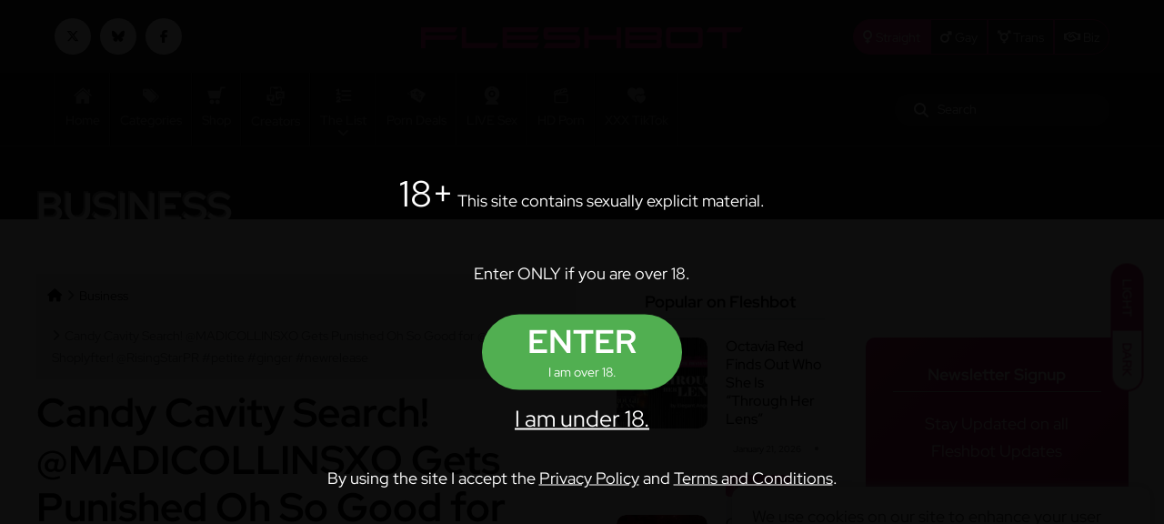

--- FILE ---
content_type: text/html; charset=UTF-8
request_url: https://fleshbot.com/biz/post/candy-cavity-search-madicollinsxo-gets-punished-oh-so-good-for-teamskeets-shoplyfter-risingstarpr-petite-ginger-newrelease/
body_size: 15556
content:
<!DOCTYPE html>
<!--[if lt IE 7 ]><html
class="ie ie6" lang=en> <![endif]-->
<!--[if IE 7 ]><html
class="ie ie7" lang=en> <![endif]-->
<!--[if IE 8 ]><html
class="ie ie8" lang=en> <![endif]-->
<!--[if (gte IE 9)|!(IE)]><!--><html
lang=en> <!--<![endif]--><head><meta
charset="utf-8"><meta
http-equiv="X-UA-Compatible" content="IE=edge,chrome=1"><meta
name="description" content="  Petite Ginger Beauty Super Sweet in ‘Candy Cavity Search’ VENICE, CA – Gorgeous Madi Collins gets it rough this week in her new release from Team Skeets Shoplyfter, Candy Cavity Search. The rising starlet gets caught on camera stealing candy and the loss prevention officer decides the only way he can trust she isn’t hiding more contraband is if the guilty lass consents to a full cavity search. Eager to avoid punishment, Madi lets him inspect her inside and... Read More | Fleshbot"><meta
name="author" content="Fleshbot">
<!--[if lt IE 9]><script src=https://cdnjs.cloudflare.com/ajax/libs/html5shiv/3.7.3/html5shiv.min.js></script><![endif]--><meta
name="viewport" content="width=device-width, initial-scale=1, maximum-scale=1"><meta
name="mobile-web-app-capable" content="yes"><meta
name="mobile-web-app-status-bar-style" content="black-translucent"><link
rel="shortcut icon" href=https://cdn-assets.fleshbot.com/wp-content/themes/fleshbot3.0/assets/images/favicon.png><link
href=https://cdn-assets.fleshbot.com/wp-content/themes/fleshbot3.0/assets/images/favicon.png rel=apple-touch-icon><link
href=https://cdn-assets.fleshbot.com/wp-content/themes/fleshbot3.0/assets/images/favicon.png rel=apple-touch-icon sizes=152x152><link
href=https://cdn-assets.fleshbot.com/wp-content/themes/fleshbot3.0/assets/images/favicon.png rel=apple-touch-icon sizes=167x167><link
href=https://cdn-assets.fleshbot.com/wp-content/themes/fleshbot3.0/assets/images/favicon.png rel=apple-touch-icon sizes=180x180><link
href=https://cdn-assets.fleshbot.com/wp-content/themes/fleshbot3.0/assets/images/favicon.png rel=icon sizes=192x192><link
href=https://cdn-assets.fleshbot.com/wp-content/themes/fleshbot3.0/assets/images/favicon.png rel=icon sizes=128x128><meta
name="exoclick-site-verification" content="8348ba941cbc1c8f2d1601b98805f39c"><script src="/cdn-cgi/scripts/7d0fa10a/cloudflare-static/rocket-loader.min.js" data-cf-settings="aa1023e7357070a020e7728a-|49"></script><style type="text/css">@font-face {font-family:Red Hat Display;font-style:normal;font-weight:300 900;src:url(/cf-fonts/v/red-hat-display/5.0.18/latin/wght/normal.woff2);unicode-range:U+0000-00FF,U+0131,U+0152-0153,U+02BB-02BC,U+02C6,U+02DA,U+02DC,U+0304,U+0308,U+0329,U+2000-206F,U+2074,U+20AC,U+2122,U+2191,U+2193,U+2212,U+2215,U+FEFF,U+FFFD;font-display:swap;}@font-face {font-family:Red Hat Display;font-style:normal;font-weight:300 900;src:url(/cf-fonts/v/red-hat-display/5.0.18/latin-ext/wght/normal.woff2);unicode-range:U+0100-02AF,U+0304,U+0308,U+0329,U+1E00-1E9F,U+1EF2-1EFF,U+2020,U+20A0-20AB,U+20AD-20CF,U+2113,U+2C60-2C7F,U+A720-A7FF;font-display:swap;}@font-face {font-family:Red Hat Display;font-style:italic;font-weight:300 900;src:url(/cf-fonts/v/red-hat-display/5.0.18/latin/wght/italic.woff2);unicode-range:U+0000-00FF,U+0131,U+0152-0153,U+02BB-02BC,U+02C6,U+02DA,U+02DC,U+0304,U+0308,U+0329,U+2000-206F,U+2074,U+20AC,U+2122,U+2191,U+2193,U+2212,U+2215,U+FEFF,U+FFFD;font-display:swap;}@font-face {font-family:Red Hat Display;font-style:italic;font-weight:300 900;src:url(/cf-fonts/v/red-hat-display/5.0.18/latin-ext/wght/italic.woff2);unicode-range:U+0100-02AF,U+0304,U+0308,U+0329,U+1E00-1E9F,U+1EF2-1EFF,U+2020,U+20A0-20AB,U+20AD-20CF,U+2113,U+2C60-2C7F,U+A720-A7FF;font-display:swap;}</style>
<noscript><link
href="https://fonts.googleapis.com/css2?family=Red+Hat+Display:ital,wght@0,300..900;1,300..900&display=swap" rel=stylesheet>
</noscript><meta
name='robots' content='index, follow, max-image-preview:large, max-snippet:-1, max-video-preview:-1'><title>Candy Cavity Search! @MADICOLLINSXO Gets Punished Oh So Good for @TeamSkeet’s Shoplyfter! @RisingStarPR #petite #ginger #newrelease - Fleshbot Business</title><link
rel=canonical href=https://fleshbot.com/biz/post/candy-cavity-search-madicollinsxo-gets-punished-oh-so-good-for-teamskeets-shoplyfter-risingstarpr-petite-ginger-newrelease/ ><meta
property="og:locale" content="en_US"><meta
property="og:type" content="article"><meta
property="og:title" content="Candy Cavity Search! @MADICOLLINSXO Gets Punished Oh So Good for @TeamSkeet’s Shoplyfter! @RisingStarPR #petite #ginger #newrelease - Fleshbot Business"><meta
property="og:description" content="  Petite Ginger Beauty Super Sweet in ‘Candy Cavity Search’ VENICE, CA – Gorgeous Madi Collins gets it rough this week in her new release from Team Skeets Shoplyfter, Candy Cavity Search. The rising starlet gets caught on camera stealing candy and the loss prevention officer decides the only way he can trust she isn’t hiding more contraband is if the guilty lass consents to a full cavity search. Eager to avoid punishment, Madi lets him inspect her inside and... Read More"><meta
property="og:url" content="https://fleshbot.com/biz/post/candy-cavity-search-madicollinsxo-gets-punished-oh-so-good-for-teamskeets-shoplyfter-risingstarpr-petite-ginger-newrelease/"><meta
property="og:site_name" content="Fleshbot"><meta
property="article:publisher" content="https://www.facebook.com/Fleshbot/"><meta
property="article:modified_time" content="2023-01-14T05:37:06+00:00"><meta
property="og:image" content="https://cdn.fleshbot.com/uploads/2023/01/210720-Madi-Collins-PRart1.jpg"><meta
property="og:image:width" content="1200"><meta
property="og:image:height" content="800"><meta
property="og:image:type" content="image/jpeg"><meta
name="twitter:card" content="summary_large_image"><meta
name="twitter:site" content="@fleshbot"> <script type=application/ld+json class=yoast-schema-graph>{"@context":"https://schema.org","@graph":[{"@type":"Article","@id":"https://fleshbot.com/biz/post/candy-cavity-search-madicollinsxo-gets-punished-oh-so-good-for-teamskeets-shoplyfter-risingstarpr-petite-ginger-newrelease/#article","isPartOf":{"@id":"https://fleshbot.com/biz/post/candy-cavity-search-madicollinsxo-gets-punished-oh-so-good-for-teamskeets-shoplyfter-risingstarpr-petite-ginger-newrelease/"},"author":{"name":"NSFW.army","@id":"https://fleshbot.com/#/schema/person/ee9c732ede92c335af0f964b19411495"},"headline":"Candy Cavity Search! @MADICOLLINSXO Gets Punished Oh So Good for @TeamSkeet’s Shoplyfter! @RisingStarPR #petite #ginger #newrelease","datePublished":"2021-07-21T08:47:05+00:00","dateModified":"2023-01-14T05:37:06+00:00","mainEntityOfPage":{"@id":"https://fleshbot.com/biz/post/candy-cavity-search-madicollinsxo-gets-punished-oh-so-good-for-teamskeets-shoplyfter-risingstarpr-petite-ginger-newrelease/"},"wordCount":520,"commentCount":0,"publisher":{"@id":"https://fleshbot.com/#organization"},"image":{"@id":"https://fleshbot.com/biz/post/candy-cavity-search-madicollinsxo-gets-punished-oh-so-good-for-teamskeets-shoplyfter-risingstarpr-petite-ginger-newrelease/#primaryimage"},"thumbnailUrl":"https://cdn.fleshbot.com/uploads/2023/01/210720-Madi-Collins-PRart1.jpg","inLanguage":"en-US"},{"@type":"WebPage","@id":"https://fleshbot.com/biz/post/candy-cavity-search-madicollinsxo-gets-punished-oh-so-good-for-teamskeets-shoplyfter-risingstarpr-petite-ginger-newrelease/","url":"https://fleshbot.com/biz/post/candy-cavity-search-madicollinsxo-gets-punished-oh-so-good-for-teamskeets-shoplyfter-risingstarpr-petite-ginger-newrelease/","name":"Candy Cavity Search! @MADICOLLINSXO Gets Punished Oh So Good for @TeamSkeet’s Shoplyfter! @RisingStarPR #petite #ginger #newrelease - Fleshbot Business","isPartOf":{"@id":"https://fleshbot.com/#website"},"primaryImageOfPage":{"@id":"https://fleshbot.com/biz/post/candy-cavity-search-madicollinsxo-gets-punished-oh-so-good-for-teamskeets-shoplyfter-risingstarpr-petite-ginger-newrelease/#primaryimage"},"image":{"@id":"https://fleshbot.com/biz/post/candy-cavity-search-madicollinsxo-gets-punished-oh-so-good-for-teamskeets-shoplyfter-risingstarpr-petite-ginger-newrelease/#primaryimage"},"thumbnailUrl":"https://cdn.fleshbot.com/uploads/2023/01/210720-Madi-Collins-PRart1.jpg","datePublished":"2021-07-21T08:47:05+00:00","dateModified":"2023-01-14T05:37:06+00:00","breadcrumb":{"@id":"https://fleshbot.com/biz/post/candy-cavity-search-madicollinsxo-gets-punished-oh-so-good-for-teamskeets-shoplyfter-risingstarpr-petite-ginger-newrelease/#breadcrumb"},"inLanguage":"en-US","potentialAction":[{"@type":"ReadAction","target":["https://fleshbot.com/biz/post/candy-cavity-search-madicollinsxo-gets-punished-oh-so-good-for-teamskeets-shoplyfter-risingstarpr-petite-ginger-newrelease/"]}]},{"@type":"ImageObject","inLanguage":"en-US","@id":"https://fleshbot.com/biz/post/candy-cavity-search-madicollinsxo-gets-punished-oh-so-good-for-teamskeets-shoplyfter-risingstarpr-petite-ginger-newrelease/#primaryimage","url":"https://cdn.fleshbot.com/uploads/2023/01/210720-Madi-Collins-PRart1.jpg","contentUrl":"https://cdn.fleshbot.com/uploads/2023/01/210720-Madi-Collins-PRart1.jpg","width":1200,"height":800},{"@type":"BreadcrumbList","@id":"https://fleshbot.com/biz/post/candy-cavity-search-madicollinsxo-gets-punished-oh-so-good-for-teamskeets-shoplyfter-risingstarpr-petite-ginger-newrelease/#breadcrumb","itemListElement":[{"@type":"ListItem","position":1,"name":"Home","item":"https://trans.fleshbot.com/"},{"@type":"ListItem","position":2,"name":"Business","item":"https://fleshbot.com/biz/post/"},{"@type":"ListItem","position":3,"name":"Candy Cavity Search! @MADICOLLINSXO Gets Punished Oh So Good for @TeamSkeet’s Shoplyfter! @RisingStarPR #petite #ginger #newrelease"}]},{"@type":"WebSite","@id":"https://fleshbot.com/#website","url":"https://fleshbot.com/","name":"Fleshbot","description":"The hottest and longest running porn blog for pornstar interviews, sexy photos, hardcore videos and the newest adult DVDs.","publisher":{"@id":"https://fleshbot.com/#organization"},"potentialAction":[{"@type":"SearchAction","target":{"@type":"EntryPoint","urlTemplate":"https://fleshbot.com/?s={search_term_string}"},"query-input":{"@type":"PropertyValueSpecification","valueRequired":true,"valueName":"search_term_string"}}],"inLanguage":"en-US"},{"@type":"Organization","@id":"https://fleshbot.com/#organization","name":"Fleshbot","url":"https://fleshbot.com/","logo":{"@type":"ImageObject","inLanguage":"en-US","@id":"https://fleshbot.com/#/schema/logo/image/","url":"https://cdn.fleshbot.com/uploads/2021/05/screenshot.png","contentUrl":"https://cdn.fleshbot.com/uploads/2021/05/screenshot.png","width":600,"height":450,"caption":"Fleshbot"},"image":{"@id":"https://fleshbot.com/#/schema/logo/image/"},"sameAs":["https://www.facebook.com/Fleshbot/","https://x.com/fleshbot"]},{"@type":"Person","@id":"https://fleshbot.com/#/schema/person/ee9c732ede92c335af0f964b19411495","name":"NSFW.army","image":{"@type":"ImageObject","inLanguage":"en-US","@id":"https://fleshbot.com/#/schema/person/image/","url":"https://secure.gravatar.com/avatar/f9390dd4b88841c1df5d77f87be0d2718b708e7a958b8652a68c900c5e8a1784?s=96&d=mm&r=g","contentUrl":"https://secure.gravatar.com/avatar/f9390dd4b88841c1df5d77f87be0d2718b708e7a958b8652a68c900c5e8a1784?s=96&d=mm&r=g","caption":"NSFW.army"},"url":"https://fleshbot.com/author/nsfwarmy/"}]}</script> <link
rel=dns-prefetch href=//www.instagram.com><link
rel=dns-prefetch href=//cdn-assets.fleshbot.com><link
rel=dns-prefetch href=//cdnjs.cloudflare.com><link
rel=alternate title="oEmbed (JSON)" type=application/json+oembed href="https://fleshbot.com/wp-json/oembed/1.0/embed?url=https%3A%2F%2Ffleshbot.com%2Fbiz%2Fpost%2Fcandy-cavity-search-madicollinsxo-gets-punished-oh-so-good-for-teamskeets-shoplyfter-risingstarpr-petite-ginger-newrelease%2F"><link
rel=alternate title="oEmbed (XML)" type=text/xml+oembed href="https://fleshbot.com/wp-json/oembed/1.0/embed?url=https%3A%2F%2Ffleshbot.com%2Fbiz%2Fpost%2Fcandy-cavity-search-madicollinsxo-gets-punished-oh-so-good-for-teamskeets-shoplyfter-risingstarpr-petite-ginger-newrelease%2F&#038;format=xml">
<style id=wp-img-auto-sizes-contain-inline-css>img:is([sizes=auto i],[sizes^="auto," i]){contain-intrinsic-size:3000px 1500px}
/*# sourceURL=wp-img-auto-sizes-contain-inline-css */</style><link
rel=stylesheet id=post-views-counter-frontend-css href='https://cdn-assets.fleshbot.com/wp-content/plugins/post-views-counter/css/frontend.css?ver=1.7.3' type=text/css media=all><link
rel=stylesheet id=bootstrap-css href='https://cdnjs.cloudflare.com/ajax/libs/bootstrap/5.3.3/css/bootstrap.min.css?ver=5.3.3' type=text/css media=all><link
rel=stylesheet id=font-awesome-css href='https://cdnjs.cloudflare.com/ajax/libs/font-awesome/6.7.2/css/all.min.css?ver=6.7.2' type=text/css media=all><link
rel=stylesheet id=slick-css href='https://cdn-assets.fleshbot.com/wp-content/themes/fleshbot3.0/assets/css/vendor/slick.css?ver=1605614480' type=text/css media=all><link
rel=stylesheet id=slick-theme-css href='https://cdn-assets.fleshbot.com/wp-content/themes/fleshbot3.0/assets/css/vendor/slick-theme.css?ver=1605614480' type=text/css media=all><link
rel=stylesheet id=base-style-css href='https://cdn-assets.fleshbot.com/wp-content/themes/fleshbot3.0/assets/css/vendor/base.css?ver=1605614478' type=text/css media=all><link
rel=stylesheet id=style-css href='https://cdn-assets.fleshbot.com/wp-content/themes/fleshbot3.0/assets/css/style.min.css?vfb=07102025&#038;ver=1746632757' type=text/css media=all><link
rel=stylesheet id=style-fleshbot-css href='https://cdn-assets.fleshbot.com/wp-content/themes/fleshbot3.0/assets/css/style.fleshbot.css?vfb=07102025&#038;ver=1759861856' type=text/css media=all><link
rel=stylesheet id=mediaelement-css href='https://cdn-assets.fleshbot.com/wp-includes/js/mediaelement/mediaelementplayer-legacy.min.css?ver=4.2.17' type=text/css media=all><link
rel=stylesheet id=wp-mediaelement-css href='https://cdn-assets.fleshbot.com/wp-includes/js/mediaelement/wp-mediaelement.min.css?ver=957f92c5fc13dd0e276c770c3db84786' type=text/css media=all> <script id=post-views-counter-frontend-js-before type="aa1023e7357070a020e7728a-text/javascript">var pvcArgsFrontend = {"mode":"js","postID":8751371,"requestURL":"https:\/\/fleshbot.com\/wp-admin\/admin-ajax.php","nonce":"0ee6716000","dataStorage":"cookies","multisite":false,"path":"\/","domain":"fleshbot.com"};

//# sourceURL=post-views-counter-frontend-js-before</script> <script src="https://cdn-assets.fleshbot.com/wp-content/plugins/post-views-counter/js/frontend.js?ver=1.7.3" id=post-views-counter-frontend-js type="aa1023e7357070a020e7728a-text/javascript"></script> <script src="https://cdn-assets.fleshbot.com/wp-includes/js/jquery/jquery.min.js?ver=3.7.1" id=jquery-core-js type="aa1023e7357070a020e7728a-text/javascript"></script> <script src="https://cdn-assets.fleshbot.com/wp-includes/js/jquery/jquery-migrate.min.js?ver=3.4.1" id=jquery-migrate-js type="aa1023e7357070a020e7728a-text/javascript"></script> <meta
name="generator" content="performance-lab 4.0.0; plugins: "><style>/* wrapper always full-width of its container */
      .mg-custom-instagram-embed {
        width: 100%;
        max-width: 100%;
        margin: 1em auto;
      }

      /* only force width on blockquotes (image/carousel embeds) */
      .mg-custom-instagram-embed blockquote.instagram-media {
        width: 100% !important;
        max-width: 100% !important;
      }

      /* force width on all iframes */
      .mg-custom-instagram-embed iframe.instagram-media {
        width: 70% !important;
        max-width: 100% !important;
      }

      /* but only Reels (and video embeds) need height:auto to escape height:0 */
      .mg-custom-instagram-embed iframe.instagram-media[src*="/reel/"],
      .mg-custom-instagram-embed iframe.instagram-media[src*="/video/"] {
        height: auto !important;
      }</style><noscript><style>.lazyload[data-src]{display:none !important;}</style></noscript><style>.lazyload{background-image:none !important;}.lazyload:before{background-image:none !important;}</style><link
rel=icon href=https://cdn.fleshbot.com/uploads/2022/11/cropped-512x512-1-32x32.png sizes=32x32><link
rel=icon href=https://cdn.fleshbot.com/uploads/2022/11/cropped-512x512-1-192x192.png sizes=192x192><link
rel=apple-touch-icon href=https://cdn.fleshbot.com/uploads/2022/11/cropped-512x512-1-180x180.png><meta
name="msapplication-TileImage" content="https://cdn.fleshbot.com/uploads/2022/11/cropped-512x512-1-270x270.png"><meta
name="hubtraffic-domain-validation"  content="679910069efe905e">
 <script async src="https://www.googletagmanager.com/gtag/js?id=G-D299FE07L5" type="aa1023e7357070a020e7728a-text/javascript"></script> <script type="aa1023e7357070a020e7728a-text/javascript">window.dataLayer = window.dataLayer || []; function gtag(){dataLayer.push(arguments);} gtag('js', new Date()); gtag('config', 'G-D299FE07L5');</script> </head><body
data-rsssl=1 class="body-sticky-header "><div
id=preloader><div
class=centerbox><div
class=middle>
<img
src=https://cdn-assets.fleshbot.com/wp-content/themes/fleshbot3.0/assets/images/logo/logo-white.png width=358 height=23 alt="Fleshbot Loading..."><div
class=loading-spinner-text>Loading...</div><div
class=loading-spinner-container><div
class=loadingio-spinner-double-ring-cswgcfxyejn><div
class=loading-spinner><div></div><div></div><div><div></div></div><div><div></div></div></div></div></div></div></div></div><div
class=main-wrapper><div
id=my_switcher class=my_switcher><ul>
<li>
<a
href="javascript: void(0);" data-theme=light class="setColor light">
<span
title="Light Mode">Light</span>
</a>
</li>
<li>
<a
href="javascript: void(0);" data-theme=dark class="setColor dark">
<span
title="Dark Mode">Dark</span>
</a>
</li></ul></div><header
class="header axil-header header-style-6 header-dark header-desktop  "><div
class=header-top><div
class="row align-items-center"><div
class="col-lg-3 col-md-6 col-sm-6 col-xl-4 d-none d-sm-none d-md-none d-lg-block"><ul
class="social-icon color-white md-size justify-content-center justify-content-sm-start">
<li><a
href=https://x.com/fleshbot target=_blank title=Fleshbot><i
class="fa-brands fa-x-twitter"></i></a></li>
<li><a
href=https://bsky.app/profile/fleshbotofficial.bsky.social target=_blank title=Fleshbot><i
class="fa-brands fa-bluesky"></i></a></li>
<li><a
href=https://facebook.com/Fleshbot/ target=_blank title="Fleshbot Facebook"><i
class="fa-brands fa-facebook-f"></i></a></li></ul></div><div
class="col-lg-4 col-md-12 col-sm-12 col-xl-4"><div
class="logo text-center">
<a
href=https://fleshbot.com title=Fleshbot>
<img
class="dark-logo lazyload" src="[data-uri]" alt=Fleshbot width=358 height=23 data-src="https://cdn-assets.fleshbot.com/wp-content/themes/fleshbot3.0/assets/images/logo/logo-white.png?v=13122022" decoding=async data-eio-rwidth=358 data-eio-rheight=23><noscript><img
class=dark-logo src="https://cdn-assets.fleshbot.com/wp-content/themes/fleshbot3.0/assets/images/logo/logo-white.png?v=13122022" alt=Fleshbot width=358 height=23 data-eio=l></noscript>
<img
class="light-logo lazyload" src="[data-uri]" alt=Fleshbot width=358 height=23 data-src="https://cdn-assets.fleshbot.com/wp-content/themes/fleshbot3.0/assets/images/logo/logo-white2.png?v=13122022" decoding=async data-eio-rwidth=358 data-eio-rheight=23><noscript><img
class=light-logo src="https://cdn-assets.fleshbot.com/wp-content/themes/fleshbot3.0/assets/images/logo/logo-white2.png?v=13122022" alt=Fleshbot width=358 height=23 data-eio=l></noscript>
</a></div></div><div
class="col-lg-5 col-md-12 col-sm-12 col-xl-4"><div
class="header-top-bar d-flex justify-content-center justify-content-lg-end flex-wrap align-items-center"><div
class="header-top-nav btn-group" role=group aria-label="Fleshbot Niche Switcher">
<a
href=https://fleshbot.com/ class="btn btn-primary"><i
class="fa-solid fa-venus"></i> Straight</a>
<a
href=https://gay.fleshbot.com/ class="btn btn-outline-primary"><i
class="fa-solid fa-mars"></i> Gay</a>
<a
href=https://trans.fleshbot.com/ class="btn btn-outline-primary"><i
class="fa-solid fa-transgender"></i> Trans</a>
<a
href=https://fleshbot.com/biz/ class="btn btn-outline-primary"><i
class="fa-regular fa-handshake"></i> Biz</a></div></div></div></div></div><div
class=header-bottom><div
class="row justify-content-between align-items-center"><div
class="col-xl-9 col-12"><div
class="mainmenu-wrapper d-none d-xl-block">
<a
href=https://fleshbot.com title=Fleshbot class=fb-nav-logo><img
src=[data-uri] alt=Fleshbot width=86 height=23 data-src="https://cdn-assets.fleshbot.com/wp-content/themes/fleshbot3.0/assets/images/logo/logo-fb.png?v=13122022" decoding=async class=lazyload data-eio-rwidth=86 data-eio-rheight=23><noscript><img
src="https://cdn-assets.fleshbot.com/wp-content/themes/fleshbot3.0/assets/images/logo/logo-fb.png?v=13122022" alt=Fleshbot width=86 height=23 data-eio=l></noscript></a><nav
class=mainmenu-nav><ul
class=mainmenu>
<li
class="menu-item-has-children ">
<a
href=https://fleshbot.com/ >
<span
class=menu-item-icon><img
src="[data-uri]" alt=Home width=20 height=20 data-src=https://cdn-assets.fleshbot.com/wp-content/themes/fleshbot3.0/assets/icons/icon_home.svg decoding=async class=lazyload data-eio-rwidth=20 data-eio-rheight=20><noscript><img
src=https://cdn-assets.fleshbot.com/wp-content/themes/fleshbot3.0/assets/icons/icon_home.svg alt=Home width=20 height=20 data-eio=l></noscript></span>
<span
class=menu-item-label>Home</span>
</a><ul
class=axil-submenu>
<li>
<a
class=hover-flip-item-wrapper href=https://fleshbot.com/ >
<span
class=hover-flip-item>
<span
data-text=Straight>Straight</span>
</span>
</a>
</li>
<li>
<a
class=hover-flip-item-wrapper href=https://gay.fleshbot.com/ >
<span
class=hover-flip-item>
<span
data-text=Gay>Gay</span>
</span>
</a>
</li>
<li>
<a
class=hover-flip-item-wrapper href=https://trans.fleshbot.com/ >
<span
class=hover-flip-item>
<span
data-text=Trans>Trans</span>
</span>
</a>
</li>
<li>
<a
class=hover-flip-item-wrapper href=https://fleshbot.com/biz/ >
<span
class=hover-flip-item>
<span
data-text=Business>Business</span>
</span>
</a>
</li></ul>
</li><li
class=menu-item-has-children>
<a
href=https://fleshbot.com/ >
<span
class=menu-item-icon><img
src="[data-uri]" alt=Categories width=20 height=20 data-src=https://cdn-assets.fleshbot.com/wp-content/themes/fleshbot3.0/assets/icons/icon_categories.svg decoding=async class=lazyload data-eio-rwidth=20 data-eio-rheight=20><noscript><img
src=https://cdn-assets.fleshbot.com/wp-content/themes/fleshbot3.0/assets/icons/icon_categories.svg alt=Categories width=20 height=20 data-eio=l></noscript></span>
<span
class=menu-item-label>Categories</span>
</a><ul
class=axil-submenu>
<li>
<a
class=hover-flip-item-wrapper href=/category/pornstars/ title=Pornstars>
<span
class=hover-flip-item>
<span
data-text=Pornstars>Pornstars</span>
</span>
</a>
</li>
<li>
<a
class=hover-flip-item-wrapper href=/category/amateur/ title=Amateur>
<span
class=hover-flip-item>
<span
data-text=Amateur>Amateur</span>
</span>
</a>
</li>
<li>
<a
class=hover-flip-item-wrapper href=/category/hardcore/ title=Hardcore>
<span
class=hover-flip-item>
<span
data-text=Hardcore>Hardcore</span>
</span>
</a>
</li>
<li>
<a
class=hover-flip-item-wrapper href=/category/porn-galleries/ title="Porn Galleries">
<span
class=hover-flip-item>
<span
data-text="Porn Galleries">Porn Galleries</span>
</span>
</a>
</li>
<li>
<a
class=hover-flip-item-wrapper href=/category/editorial-features/ title="Editorial Features">
<span
class=hover-flip-item>
<span
data-text="Editorial Features">Editorial Features</span>
</span>
</a>
</li>
<li>
<a
class=hover-flip-item-wrapper href=/category/celebrity/ title=Celebrity>
<span
class=hover-flip-item>
<span
data-text=Celebrity>Celebrity</span>
</span>
</a>
</li>
<li>
<a
class=hover-flip-item-wrapper href=/category/tv-movies/ title=TV/Movies>
<span
class=hover-flip-item>
<span
data-text=TV/Movies>TV/Movies</span>
</span>
</a>
</li>
<li>
<a
class=hover-flip-item-wrapper href=/category/sponsored/ title=Sponsored>
<span
class=hover-flip-item>
<span
data-text=Sponsored>Sponsored</span>
</span>
</a>
</li>
<li>
<a
class=hover-flip-item-wrapper href=/category/podcast/ title=Podcast>
<span
class=hover-flip-item>
<span
data-text=Podcast>Podcast</span>
</span>
</a>
</li>
<li>
<a
class=hover-flip-item-wrapper href=/category/lesbian/ title=Lesbian>
<span
class=hover-flip-item>
<span
data-text=Lesbian>Lesbian</span>
</span>
</a>
</li></ul>
</li>
<li
class="menu-item menu-item-type-custom menu-item-object-custom"><a
href=https://shop.fleshbot.com/ title=Shop target=_blank><span
class=menu-item-icon><img
src="[data-uri]" alt=Shop width=20 height=20 data-src=https://cdn-assets.fleshbot.com/wp-content/themes/fleshbot3.0/assets/icons/icon_shop.svg decoding=async class=lazyload data-eio-rwidth=20 data-eio-rheight=20><noscript><img
src=https://cdn-assets.fleshbot.com/wp-content/themes/fleshbot3.0/assets/icons/icon_shop.svg alt=Shop width=20 height=20 data-eio=l></noscript></span><span
class=menu-item-label>Shop</span></a></li>
<li
class="menu-item menu-item-type-post_type menu-item-object-page"><a
href=https://fleshbot.com/creators/ title=Creators target><span
class=menu-item-icon><img
src="[data-uri]" alt=Creators width=20 height=20 data-src=https://cdn-assets.fleshbot.com/wp-content/themes/fleshbot3.0/assets/icons/icon_creators.svg decoding=async class=lazyload data-eio-rwidth=20 data-eio-rheight=20><noscript><img
src=https://cdn-assets.fleshbot.com/wp-content/themes/fleshbot3.0/assets/icons/icon_creators.svg alt=Creators width=20 height=20 data-eio=l></noscript></span><span
class=menu-item-label>Creators</span></a></li>
<li
class="menu-item menu-item-type-post_type_archive menu-item-object-list menu-item-has-children"><a
href=https://fleshbot.com/list/ title="The List" target><span
class=menu-item-icon><img
src="[data-uri]" alt="The List" width=20 height=20 data-src=https://cdn-assets.fleshbot.com/wp-content/themes/fleshbot3.0/assets/icons/icon_list.svg decoding=async class=lazyload data-eio-rwidth=20 data-eio-rheight=20><noscript><img
src=https://cdn-assets.fleshbot.com/wp-content/themes/fleshbot3.0/assets/icons/icon_list.svg alt="The List" width=20 height=20 data-eio=l></noscript></span><span
class=menu-item-label>The List</span> <i
class="fa-solid fa-angle-down"></i></a><ul
role=menu class=axil-submenu>
<li
class="menu-item menu-item-type-post_type_archive menu-item-object-list"><a
class=hover-flip-item-wrapper href=https://fleshbot.com/list/ title="The List" target>	<span
class=hover-flip-item>		<em
class="menu-submenu-item-icon me-2"><i
class="fa-solid fa-venus"></i></em> 	<span
data-text="The List">The List</span>	</span></a></li>
<li
class="menu-item menu-item-type-post_type_archive menu-item-object-gay-list"><a
class=hover-flip-item-wrapper href=https://fleshbot.com/gay-list/ title="The Gay List" target>	<span
class=hover-flip-item>		<em
class="menu-submenu-item-icon me-2"><i
class="fa-solid fa-mars"></i></em> 	<span
data-text="The Gay List">The Gay List</span>	</span></a></li>
<li
class="menu-item menu-item-type-post_type_archive menu-item-object-biz-list"><a
class=hover-flip-item-wrapper href=https://fleshbot.com/biz-list/ title="Business List" target>	<span
class=hover-flip-item>		<em
class="menu-submenu-item-icon me-2"><i
class="fa-regular fa-handshake"></i></em> 	<span
data-text="Business List">Business List</span>	</span></a></li></ul>
</li>
<li
class="menu-item menu-item-type-post_type menu-item-object-page"><a
href=https://fleshbot.com/porn-deals/ title="Porn Deals" target><span
class=menu-item-icon><img
src="[data-uri]" alt="Porn Deals" width=20 height=20 data-src=https://cdn-assets.fleshbot.com/wp-content/themes/fleshbot3.0/assets/icons/icon_deals.svg decoding=async class=lazyload data-eio-rwidth=20 data-eio-rheight=20><noscript><img
src=https://cdn-assets.fleshbot.com/wp-content/themes/fleshbot3.0/assets/icons/icon_deals.svg alt="Porn Deals" width=20 height=20 data-eio=l></noscript></span><span
class=menu-item-label>Porn Deals</span></a></li>
<li
class="menu-item menu-item-type-custom menu-item-object-custom"><a
href="https://go.camgrid.live/09f82a66-f232-4c01-b7df-1e765e0ae64d?service=girls&mp_code=f0yt1&utm_campaign=16070&utm_source=tabs" title="LIVE Sex" target><span
class=menu-item-icon><img
src="[data-uri]" alt="LIVE Sex" width=20 height=20 data-src=https://cdn-assets.fleshbot.com/wp-content/themes/fleshbot3.0/assets/icons/icon_livecams.svg decoding=async class=lazyload data-eio-rwidth=20 data-eio-rheight=20><noscript><img
src=https://cdn-assets.fleshbot.com/wp-content/themes/fleshbot3.0/assets/icons/icon_livecams.svg alt="LIVE Sex" width=20 height=20 data-eio=l></noscript></span><span
class=menu-item-label>LIVE Sex</span></a></li>
<li
class="menu-item menu-item-type-custom menu-item-object-custom"><a
href="https://www.bang.com/?aff=eyJ3IjoiMTI2NzEiLCJsIjoiMjc5NzUiLCJ0IjoiNDY0NDEifQ==" title="HD Porn" target><span
class=menu-item-icon><img
src="[data-uri]" alt="HD Porn" width=20 height=20 data-src=https://cdn-assets.fleshbot.com/wp-content/themes/fleshbot3.0/assets/icons/icon_movies.svg decoding=async class=lazyload data-eio-rwidth=20 data-eio-rheight=20><noscript><img
src=https://cdn-assets.fleshbot.com/wp-content/themes/fleshbot3.0/assets/icons/icon_movies.svg alt="HD Porn" width=20 height=20 data-eio=l></noscript></span><span
class=menu-item-label>HD Porn</span></a></li>
<li
class="menu-item menu-item-type-custom menu-item-object-custom"><a
href=https://kwiky.com title="XXX TikTok" target=_blank><span
class=menu-item-icon><img
src="[data-uri]" alt="XXX TikTok" width=20 height=20 data-src=https://cdn-assets.fleshbot.com/wp-content/themes/fleshbot3.0/assets/icons/icon_dating.svg decoding=async class=lazyload data-eio-rwidth=20 data-eio-rheight=20><noscript><img
src=https://cdn-assets.fleshbot.com/wp-content/themes/fleshbot3.0/assets/icons/icon_dating.svg alt="XXX TikTok" width=20 height=20 data-eio=l></noscript></span><span
class=menu-item-label>XXX TikTok</span></a></li></ul></nav></div></div><div
class="col-xl-3 col-12"><div
class="header-search d-flex flex-wrap align-items-center justify-content-center justify-content-xl-end">
<a
href=https://fleshbot.com title=Fleshbot class=fb-search-logo><img
src=[data-uri] alt=Fleshbot width=86 height=23 data-src=https://cdn-assets.fleshbot.com/wp-content/themes/fleshbot3.0/assets/images/logo/logo-fb.png decoding=async class=lazyload data-eio-rwidth=86 data-eio-rheight=23><noscript><img
src=https://cdn-assets.fleshbot.com/wp-content/themes/fleshbot3.0/assets/images/logo/logo-fb.png alt=Fleshbot width=86 height=23 data-eio=l></noscript></a><div
class="header-top-nav btn-group" role=group aria-label="Fleshbot Niche Switcher"><div
class=btn-group>
<button
id=btnGroupDrop1 type=button class="btn btn-primary dropdown-toggle" data-toggle=dropdown data-bs-toggle=dropdown aria-expanded=false><i
class="fa-solid fa-venus"></i></button><ul
class=dropdown-menu aria-labelledby="Fleshbot Niche Dropdown">
<li><a
href=https://fleshbot.com/ class=dropdown-item><i
class="fa-solid fa-venus"></i> Straight</a></li>
<li><a
href=https://gay.fleshbot.com/ class=dropdown-item><i
class="fa-solid fa-mars"></i> Gay</a></li>
<li><a
href=https://trans.fleshbot.com/ class=dropdown-item><i
class="fa-solid fa-transgender"></i> Trans</a></li>
<li><a
href=https://fleshbot.com/biz/ class=dropdown-item><i
class="fa-regular fa-handshake"></i> Biz</a></li></ul></div></div><form
action=https://fleshbot.com class=header-search-form>
<input
type=hidden name=ptype value=biz><div
class="axil-search form-group">
<button
type=submit class=search-button><i
class="fa-solid fa-magnifying-glass"></i></button>
<input
type=text name=s class=form-control placeholder=Search value></div></form><div
class=trigger_mobile_search><a
href=#search><i
class="fa-solid fa-magnifying-glass"></i></a></div><div
class="hamburger-menu d-block d-xl-none"><div
class=hamburger-inner><div
class=icon><i
class="fa-solid fa-bars"></i></div></div></div></div></div></div></div></header><header
class="header-mobile header-dark"><div
class=header-mobile-flex><div
class=header-mobile-left><div
class=header-mobile-logo>
<a
href=https://fleshbot.com title=Fleshbot>
<img
src="[data-uri]" alt=Fleshbot width=358 height=23 data-src="https://cdn-assets.fleshbot.com/wp-content/themes/fleshbot3.0/assets/images/logo/logo-white.png?v=13122022" decoding=async class=lazyload data-eio-rwidth=358 data-eio-rheight=23><noscript><img
src="https://cdn-assets.fleshbot.com/wp-content/themes/fleshbot3.0/assets/images/logo/logo-white.png?v=13122022" alt=Fleshbot width=358 height=23 data-eio=l></noscript>
</a></div><div
class="header-top-nav btn-group" role=group aria-label="Fleshbot Niche Switcher"><div
class=btn-group>
<button
id=btnGroupDrop1 type=button class="btn btn-primary dropdown-toggle" data-toggle=dropdown data-bs-toggle=dropdown aria-expanded=false><i
class="fa-solid fa-venus"></i></button><ul
class=dropdown-menu aria-labelledby="Fleshbot Niche Dropdown">
<li><a
href=https://fleshbot.com/ class=dropdown-item><i
class="fa-solid fa-venus"></i> Straight</a></li>
<li><a
href=https://gay.fleshbot.com/ class=dropdown-item><i
class="fa-solid fa-mars"></i> Gay</a></li>
<li><a
href=https://trans.fleshbot.com/ class=dropdown-item><i
class="fa-solid fa-transgender"></i> Trans</a></li>
<li><a
href=https://fleshbot.com/biz/ class=dropdown-item><i
class="fa-regular fa-handshake"></i> Biz</a></li></ul></div></div></div><div
class=header-mobile-right><div
class=header-mobile-search><form
action=https://fleshbot.com class=header-search-form>
<input
type=hidden name=ptype value=biz><div
class="axil-search form-group">
<button
type=submit class=search-button><i
class="fa-solid fa-magnifying-glass"></i></button>
<input
type=text name=s class=form-control placeholder=Search value></div></form><div
class=trigger_mobile_search><a
href=#search><i
class="fa-solid fa-magnifying-glass"></i></a></div></div><div
class="hamburger-menu d-block d-xl-none"><div
class=hamburger-inner><div
class=icon><i
class="fa-solid fa-bars"></i></div></div></div></div></div></div><div
class=popup-mobilemenu-area><div
class=inner><div
class="mobile-menu-top bg-color-black"><div
class=logo>
<a
href=https://fleshbot.com>
<img
class="dark-logo lazyload" src="[data-uri]" alt=Fleshbot width=358 height=23 data-src="https://cdn-assets.fleshbot.com/wp-content/themes/fleshbot3.0/assets/images/logo/logo-black.png?v=13122022" decoding=async data-eio-rwidth=358 data-eio-rheight=23><noscript><img
class=dark-logo src="https://cdn-assets.fleshbot.com/wp-content/themes/fleshbot3.0/assets/images/logo/logo-black.png?v=13122022" alt=Fleshbot width=358 height=23 data-eio=l></noscript>
<img
class="light-logo lazyload" src="[data-uri]" alt=Fleshbot width=358 height=23 data-src="https://cdn-assets.fleshbot.com/wp-content/themes/fleshbot3.0/assets/images/logo/logo-white2.png?v=13122022" decoding=async data-eio-rwidth=358 data-eio-rheight=23><noscript><img
class=light-logo src="https://cdn-assets.fleshbot.com/wp-content/themes/fleshbot3.0/assets/images/logo/logo-white2.png?v=13122022" alt=Fleshbot width=358 height=23 data-eio=l></noscript>
</a></div><div
class=mobile-close><div
class=icon>
<i
class="fa-solid fa-xmark"></i></div></div></div><ul
class=mainmenu>
<li
class=menu-item-has-children>
<a
href=# class=popup-mobilemenu-area-trigger>Home</a><ul
class=axil-submenu>
<li><a
href=https://fleshbot.com/ >Straight</a></li>
<li><a
href=https://gay.fleshbot.com/ >Gay</a></li>
<li><a
href=https://trans.fleshbot.com/ >Trans</a></li></ul>
</li>
<li
class=menu-item-has-children>
<a
href=# class=popup-mobilemenu-area-trigger>Categories</a><ul
class=axil-submenu>
<li
id=menu-item-8420534 class="menu-item menu-item-type-taxonomy menu-item-object-category menu-item-8420534"><a
href=https://fleshbot.com/category/pornstars/ >Pornstars</a></li>
<li
id=menu-item-8420535 class="menu-item menu-item-type-taxonomy menu-item-object-category menu-item-8420535"><a
href=https://fleshbot.com/category/editorial-features/ >Editorial Features</a></li>
<li
id=menu-item-8420536 class="menu-item menu-item-type-taxonomy menu-item-object-category menu-item-8420536"><a
href=https://fleshbot.com/category/hardcore/ >Hardcore</a></li>
<li
id=menu-item-8420537 class="menu-item menu-item-type-taxonomy menu-item-object-category menu-item-8420537"><a
href=https://fleshbot.com/category/celebrity/ >Celebrity</a></li>
<li
id=menu-item-9271456 class="menu-item menu-item-type-post_type menu-item-object-page menu-item-9271456"><a
href=https://fleshbot.com/creators/ >Creators</a></li>
<li
id=menu-item-8420538 class="menu-item menu-item-type-taxonomy menu-item-object-category menu-item-8420538"><a
href=https://fleshbot.com/category/porn-galleries/ >Porn Galleries</a></li>
<li
id=menu-item-8420539 class="menu-item menu-item-type-taxonomy menu-item-object-category menu-item-8420539"><a
href=https://fleshbot.com/category/tv-movies/ >TV/Movies</a></li>
<li
id=menu-item-8420540 class="menu-item menu-item-type-taxonomy menu-item-object-category menu-item-8420540"><a
href=https://fleshbot.com/category/amateur/ >Amateur</a></li>
<li
id=menu-item-8420541 class="menu-item menu-item-type-taxonomy menu-item-object-category menu-item-8420541"><a
href=https://fleshbot.com/category/sponsored/ >Sponsored</a></li>
<li
id=menu-item-8420542 class="menu-item menu-item-type-taxonomy menu-item-object-category menu-item-8420542"><a
href=https://fleshbot.com/category/lesbian/ >Lesbian</a></li></ul>
</li><li
id=menu-item-8921750 class="menu-item menu-item-type-custom menu-item-object-custom menu-item-8921750"><a
target=_blank href=https://shop.fleshbot.com/ >Shop</a></li>
<li
id=menu-item-9263481 class="menu-item menu-item-type-post_type menu-item-object-page menu-item-9263481"><a
href=https://fleshbot.com/creators/ >Creators</a></li>
<li
id=menu-item-9297538 class="menu-item menu-item-type-post_type_archive menu-item-object-list menu-item-has-children menu-item-9297538"><a
href=https://fleshbot.com/list/ >The List</a><ul
class=sub-menu>
<li
id=menu-item-9297540 class="menu-item menu-item-type-post_type_archive menu-item-object-list menu-item-9297540"><a
href=https://fleshbot.com/list/ >The List</a></li>
<li
id=menu-item-9297541 class="menu-item menu-item-type-post_type_archive menu-item-object-gay-list menu-item-9297541"><a
href=https://fleshbot.com/gay-list/ >The Gay List</a></li>
<li
id=menu-item-9297542 class="menu-item menu-item-type-post_type_archive menu-item-object-biz-list menu-item-9297542"><a
href=https://fleshbot.com/biz-list/ >Business List</a></li></ul>
</li>
<li
id=menu-item-8561479 class="menu-item menu-item-type-post_type menu-item-object-page menu-item-8561479"><a
href=https://fleshbot.com/porn-deals/ >Porn Deals</a></li>
<li
id=menu-item-8498283 class="menu-item menu-item-type-custom menu-item-object-custom menu-item-8498283"><a
href="https://go.camgrid.live/09f82a66-f232-4c01-b7df-1e765e0ae64d?service=girls&#038;mp_code=f0yt1&#038;utm_campaign=16070&#038;utm_source=tabs">LIVE Sex</a></li>
<li
id=menu-item-9161104 class="menu-item menu-item-type-custom menu-item-object-custom menu-item-9161104"><a
href="https://www.bang.com/?aff=eyJ3IjoiMTI2NzEiLCJsIjoiMjc5NzUiLCJ0IjoiNDY0NDEifQ==">HD Porn</a></li>
<li
id=menu-item-9009013 class="menu-item menu-item-type-custom menu-item-object-custom menu-item-9009013"><a
target=_blank href=https://kwiky.com>XXX TikTok</a></li></ul></div></div><div
class="axil-breadcrumb-area breadcrumb-style-1 bg-color-black"><div
class=container><div
class=row><div
class=col-lg-12><div
class="inner text-center"><h1 class="page-title fancy-archive-title">Business</h1></div></div></div></div></div><div
class="post-single-wrapper axil-section-gap bg-color-white"><div
class=container><div
class=row><div
class="col-lg-6 col-xl-6"><nav
class="fleshbot-breadcrumbs mt-3" aria-label=breadcrumb><ol
id=breadcrumbs class="breadcrumb bg-color-grey"><li
class=breadcrumb-item><a
class="bread-link bread-home" href=https://fleshbot.com title=Home><i
class="fa-solid fa-house"></i></a></li><li
class="breadcrumb-item item-cat item-custom-post-type-biz"><a
class="bread-cat bread-custom-post-type-biz" href=/biz/ title=Business>Business</a></li><li
class="breadcrumb-item active item-current item-8751371" aria-current=page>Candy Cavity Search! @MADICOLLINSXO Gets Punished Oh So Good for @TeamSkeet’s Shoplyfter! @RisingStarPR #petite #ginger #newrelease</li></ol></nav><div
class=post-grid-content><div
class=post-content><h1 class="title mb-2">Candy Cavity Search! @MADICOLLINSXO Gets Punished Oh So Good for @TeamSkeet’s Shoplyfter! @RisingStarPR #petite #ginger #newrelease</h1><div
class=post-cat><div
class=post-cat-list>
<a
class=hover-flip-item-wrapper href=https://fleshbot.com/biz/category/press-release/ title="PRESS RELEASE">
<span
class=hover-flip-item>
<i
class="fas fa-tag"></i> <span
data-text="PRESS RELEASE">PRESS RELEASE</span>
</span>
</a>
<span
class="badge bg-color-grey text-dark me-1"><i
class="fal fa-venus"></i> STRAIGHT</span></div></div><div
class="post-meta-wrapper mt-0 mb-2"><div
class=post-meta><div
class=content><ul
class=post-meta-list>
<li>July 21, 2021</li>
<li>
<a
class=hover-flip-item-wrapper href=https://fleshbot.com/author/nsfwarmy/ title=NSFW.army>
<span
class=hover-flip-item>
<span
data-text=NSFW.ARMY>NSFW.ARMY</span>
</span>
</a>
</li></ul></div></div></div></div></div><hr
class="custom-post-divider m-5"><div
class=axil-post-content><p><strong> </strong></p><p><em>Petite Ginger Beauty Super Sweet in ‘Candy Cavity Search’</em></p><p><strong>VENICE, CA – </strong>Gorgeous Madi Collins gets it rough this week in her new release from Team Skeets Shoplyfter, <a
rel=noopener target=_blank href=https://www.shoplyfter.com/movies/case-no-6615822-candy-cavity-search>Candy Cavity Search</a>. The rising starlet gets caught on camera stealing candy and the loss prevention officer decides the only way he can trust she isn’t hiding more contraband is if the guilty lass consents to a full cavity search.</p><p>Eager to avoid punishment, Madi lets him inspect her inside and out, enjoying his hard cock instead of doing hard time. By all accounts the petite ginger beauty looks super sweet spread across his desk fully naked getting fucked and moaning like a slut!</p><p>“What a naughty fantasy,” Madi laughs. “I enjoyed every second of roleplaying my way out of trouble. Thanks for another fun fantasy!”</p><p>See it now at <a
rel=noopener target=_blank href=https://www.shoplyfter.com/movies/case-no-6615822-candy-cavity-search>https://www.shoplyfter.com/movies/case-no-6615822-candy-cavity-search</a>.</p><p>Last week the pint-sized princess of porn starred with Aria Carson in Team Skeet’s newest release, <em>Free Weights Training</em>. The scene features Madi inviting Aria to enjoy a session with her and her personal trainer. A ‘full fun-filled day of exercising and free weights training’ quickly turns into a threeway as the lucky trainer gives these gorgeous girls the kind of workout they truly deserve.</p><p>“I had so much fun shooting this scene with Aria,” laughs Madi. “Thanks again Team Skeet.”</p><p>See it now at <a
rel=noopener target=_blank href=https://www.freeusefantasy.com/movies/free-weights-training>https://www.freeusefantasy.com/movies/free-weights-training</a>.</p><p>And in case you missed it, last week the lovely young lass announced that she is offering a $5 summer sale on her OnlyFans!  Visit Madi’s OnlyFans now at <a
rel=noopener target=_blank href=https://onlyfans.com/madicollinsxo>https://onlyfans.com/madicollinsxo</a>.</p><p><strong>NEW MADI RELEASES:</strong><br>
<em>Free Weights Training: </em><a
rel=noopener target=_blank href=https://www.freeusefantasy.com/movies/free-weights-training>https://www.freeusefantasy.com/movies/free-weights-training</a><br>
<em>Spoiled So Good</em> <a
rel=noopener target=_blank href=https://www.daughterswap.com/movies/spoiled-so-good>https://www.daughterswap.com/movies/spoiled-so-good</a>.<br>
<em>Concept: Tiny Sis 2</em> from Team Skeet <a
rel=noopener target=_blank href=https://www.teamskeet.com/c/movies/concept-tiny-sis-2>https://www.teamskeet.com/c/movies/concept-tiny-sis-2</a>.<br>
<em>Gamer Girl Threesome Action </em>from Brazzers,<br>
<a
rel=noopener target=_blank href="https://www.brazzers.com/video/4459341/gamer-girl-threesome-action?ats=eyJhIjoyMzQyNjgsImMiOjQ5Mzg5MDAyLCJuIjoxNCwicyI6OTAsImUiOjg4MDMsInAiOjJ9">https://www.brazzers.com/video/4459341/gamer-girl-threesome-action?ats=eyJhIjoyMzQyNjgsImMiOjQ5Mzg5MDAyLCJuIjoxNCwicyI6OTAsImUiOjg4MDMsInAiOjJ9</a>.<br>
<em>Madi Collins Flashes Her Perky Tits on the Boardwalk</em><br>
<a
rel=noopener target=_blank href=https://www.bang.com/video/YGJk-Dct1HyCAt8S/madi-collins-flashes-her-perky-tits-on-the-boardwalk>https://www.bang.com/video/YGJk-Dct1HyCAt8S/madi-collins-flashes-her-perky-tits-on-the-boardwalk</a>.<br>
<em>Positive Reinforcement </em>from Family Strokes<br>
<a
rel=noopener target=_blank href=https://www.familystrokes.com/movies/positive-reinforcement>https://www.familystrokes.com/movies/positive-reinforcement</a>.<br>
<em>Two Gingers and a Nerd</em> from Ginger Patch and Team Skeet <a
rel=noopener target=_blank href=https://www.teamskeet.com/movies/two-gingers-and-a-nerd>https://www.teamskeet.com/movies/two-gingers-and-a-nerd</a><br>
<a
rel=noopener target=_blank href=https://rawattack.com/updates/Redhead-Madi-Collins-BTS-Fucking-And-Facial.html>Raw Attack</a><br>
<em>Porn Dude Casting </em><a
rel=noopener target=_blank href=https://porndudecasting.com/casting/29/madi-collins/ >https://porndudecasting.com/casting/29/madi-collins/</a><br>
<em>My Patients Problems</em> <a
rel=noopener target=_blank href=https://www.teamskeet.com/movies/my-patients-problem>https://www.teamskeet.com/movies/my-patients-problem</a>.<br>
<a
rel=noopener target=_blank href=http://brutalx.com><em>Punishment for Rudeness</em></a> from Brutal X<br>
Bubble Butt Babysitters 6 <a
rel=noopener target=_blank href="https://www.adultdvdempire.com/3139152/bubble-butt-babysitters-6-porn-videos.html?partner_ID=46386249">https://www.adultdvdempire.com/3139152/bubble-butt-babysitters-6-porn-videos.html?partner_ID=46386249</a>.<br>
Madi Collins Initial Casting <a
rel=noopener target=_blank href=https://www.fit18.com/models/madi-collins/scene1>https://www.fit18.com/models/madi-collins/scene1</a>.<br>
Fuck O’ the Irish <a
rel=noopener target=_blank href=https://www.hussiepass.com/trailers/Madi-Collins-Brickzilla.html>https://www.hussiepass.com/trailers/Madi-Collins-Brickzilla.html</a><br>
<em>Spreading the Cyrus</em> <a
rel=noopener target=_blank href=https://seehimfuck.com/trailers/See-Cyrus-King-Fuck.html>https://seehimfuck.com/trailers/See-Cyrus-King-Fuck.html</a>.<br>
<em>All Hump Breaks Loose</em> <a
rel=noopener target=_blank href=https://www.realitykings.com/scene/4426441/all-hump-breaks-loose>https://www.realitykings.com/scene/4426441/all-hump-breaks-loose</a>.<br>
<em>The Dildo is Mightier Than the Pen</em> <a
rel=noopener target=_blank href=https://www.realitykings.com/scene/4422100/the-dildo-is-mightier-than-the-pen>https://www.realitykings.com/scene/4422100/the-dildo-is-mightier-than-the-pen</a>.</p><p><strong>SOCIAL:</strong><br>
Twitter: <a rel=noopener target=_blank href="https://twitter.com/MADICOLLINSXO">@MADICOLLINSXO</a><br>
ManyVids: <a
rel=noopener target=_blank href=http://manyvids.com/madicollinsxo>manyvids.com/madicollinsxo</a><br>
OnlyFans: <a
rel=noopener target=_blank href=https://onlyfans.com/madicollinsxo>https://onlyfans.com/madicollinsxo</a><br>
Free OnlyFans: <a
rel=noopener target=_blank href=https://onlyfans.com/madicollinsxofree>https://onlyfans.com/madicollinsxofree</a><br>
LinkTree: <a
rel=noopener target=_blank href="https://t.co/xZoHOBz6GD?amp=1">linktr.ee/madicollinsxo</a></p><p><strong>PRESS/MEDIA CONTACT:</strong> Rising Star PR, <a href="/cdn-cgi/l/email-protection#4c25222a230c3e253f25222b3f382d3e3c3e622f2321"><span class="__cf_email__" data-cfemail="036a6d656c43716a706a6d647077627173712d606c6e">[email&#160;protected]</span></a>, <a rel=noopener target=_blank href="https://twitter.com/risingstarpr">@RisingStarPR</a></p><p>For more on Madi Collins, visit <a
rel=noopener target=_blank href=http://risingstarpr.com/rising-stars/madi-collins/ >http://risingstarpr.com/rising-stars/madi-collins/</a>.</p><p><a
href=https://www.shoplyfter.com/movies/case-no-6615822-candy-cavity-search target=_blank rel=$rel><img
decoding=async class="aligncenter lazyload" src="[data-uri]" alt width=500 align=middle data-src=https://cdn.fleshbot.com/uploads/2023/01/3yv1e46.jpg><noscript><img
decoding=async class=aligncenter src=https://cdn.fleshbot.com/uploads/2023/01/3yv1e46.jpg alt width=500 align=middle data-eio=l></noscript></a></p></div><hr
class="custom-post-divider m-5"><div
class=axil-post-details><div
class=tagcloud>
<a
href=https://fleshbot.com/biz/tag/aria-carson/ title="Aria Carson">
<i
class="fal fa-tag"></i> Aria Carson	</a>
<a
href=https://fleshbot.com/biz/tag/ginger/ title=ginger>
<i
class="fal fa-tag"></i> ginger	</a>
<a
href=https://fleshbot.com/biz/tag/madi-collins/ title="Madi Collins">
<i
class="fal fa-tag"></i> Madi Collins	</a>
<a
href=https://fleshbot.com/biz/tag/natural/ title=natural>
<i
class="fal fa-tag"></i> natural	</a>
<a
href=https://fleshbot.com/biz/tag/new-releases/ title="new releases">
<i
class="fal fa-tag"></i> new releases	</a>
<a
href=https://fleshbot.com/biz/tag/petite/ title=petite>
<i
class="fal fa-tag"></i> petite	</a>
<a
href=https://fleshbot.com/biz/tag/redhead/ title=redhead>
<i
class="fal fa-tag"></i> redhead	</a>
<a
href=https://fleshbot.com/biz/tag/shoplyfter/ title=Shoplyfter>
<i
class="fal fa-tag"></i> Shoplyfter	</a>
<a
href=https://fleshbot.com/biz/tag/spinner/ title=spinner>
<i
class="fal fa-tag"></i> spinner	</a>
<a
href=https://fleshbot.com/biz/tag/team-skeet/ title="Team Skeet">
<i
class="fal fa-tag"></i> Team Skeet	</a></div></div></div><div
class="col-lg-3 col-xl-3 mt_md--40 mt_sm--40"><div
class=sidebar-inner><div
class="axil-single-widget widget widget_postlist mb--30"><h5 class="widget-title">Popular on Fleshbot</h5><div
class=post-medium-block><div
class="content-block post-medium mb--20"><div
class=post-thumbnail>
<a
href=https://fleshbot.com/9323028/octavia-red-finds-out-who-she-is-through-her-lens/ title="Octavia Red Finds Out Who She Is &#8220;Through Her Lens&#8221;">
<img
src="[data-uri]" alt="Octavia Red Finds Out Who She Is &#8220;Through Her Lens&#8221;" class="featuredThumbnail img-responsive lazyload" width=150 height=150 data-src=https://cdn.fleshbot.com/uploads/2026/01/auto-draft-1768867117_696ec52d651e2-150x150.jpg.webp decoding=async data-eio-rwidth=150 data-eio-rheight=150><noscript><img
src=https://cdn.fleshbot.com/uploads/2026/01/auto-draft-1768867117_696ec52d651e2-150x150.jpg.webp alt="Octavia Red Finds Out Who She Is &#8220;Through Her Lens&#8221;" class="featuredThumbnail img-responsive" width=150 height=150 data-eio=l></noscript>
</a></div><div
class=post-content><h6 class="title"><a
href=https://fleshbot.com/9323028/octavia-red-finds-out-who-she-is-through-her-lens/ title="Octavia Red Finds Out Who She Is &#8220;Through Her Lens&#8221;">Octavia Red Finds Out Who She Is &#8220;Through Her Lens&#8221;</a></h6><div
class=post-meta><ul
class=post-meta-list>
<li><span
class="btn btn-default">January 21, 2026</span></li>
<li><a
href=/category/hardcore/ class="btn btn-primary" title=HARDCORE>HARDCORE</a></li></ul></div></div></div><div
class="content-block post-medium mb--20"><div
class=post-thumbnail>
<a
href=https://fleshbot.com/9320256/capricorn-love-horoscope-january-2026/ title="Capricorn Love Horoscope &#8211; January 2026">
<img
src="[data-uri]" alt="Capricorn Love Horoscope &#8211; January 2026" class="featuredThumbnail img-responsive lazyload" width=150 height=150 data-src=https://cdn.fleshbot.com/uploads/2025/12/capricorn-love-horoscope-january-2026-1767013441_69527c41b8080-150x150.jpg.webp decoding=async data-eio-rwidth=150 data-eio-rheight=150><noscript><img
src=https://cdn.fleshbot.com/uploads/2025/12/capricorn-love-horoscope-january-2026-1767013441_69527c41b8080-150x150.jpg.webp alt="Capricorn Love Horoscope &#8211; January 2026" class="featuredThumbnail img-responsive" width=150 height=150 data-eio=l></noscript>
</a></div><div
class=post-content><h6 class="title"><a
href=https://fleshbot.com/9320256/capricorn-love-horoscope-january-2026/ title="Capricorn Love Horoscope &#8211; January 2026">Capricorn Love Horoscope &#8211; January 2026</a></h6><div
class=post-meta><ul
class=post-meta-list>
<li><span
class="btn btn-default">January 1, 2026</span></li>
<li><a
href=/category/horoscope/ class="btn btn-primary" title=HOROSCOPE>HOROSCOPE</a></li></ul></div></div></div><div
class="content-block post-medium mb--20"><div
class=post-thumbnail>
<a
href=https://fleshbot.com/9320059/top-10-diane-kruger-nudes/ title="Top 10 Diane Kruger Nudes">
<img
src="[data-uri]" alt="Top 10 Diane Kruger Nudes" class="featuredThumbnail img-responsive lazyload" width=150 height=150 data-src=https://cdn.fleshbot.com/uploads/2026/01/top-10-diane-kruger-nudes-1767989082_69615f5a5a8e2-150x150.jpg.webp decoding=async data-eio-rwidth=150 data-eio-rheight=150><noscript><img
src=https://cdn.fleshbot.com/uploads/2026/01/top-10-diane-kruger-nudes-1767989082_69615f5a5a8e2-150x150.jpg.webp alt="Top 10 Diane Kruger Nudes" class="featuredThumbnail img-responsive" width=150 height=150 data-eio=l></noscript>
</a></div><div
class=post-content><h6 class="title"><a
href=https://fleshbot.com/9320059/top-10-diane-kruger-nudes/ title="Top 10 Diane Kruger Nudes">Top 10 Diane Kruger Nudes</a></h6><div
class=post-meta><ul
class=post-meta-list>
<li><span
class="btn btn-default">January 13, 2026</span></li>
<li><a
href=/category/celebrity/ class="btn btn-primary" title=CELEBRITY>CELEBRITY</a></li></ul></div></div></div><div
class="content-block post-medium mb--20"><div
class=post-thumbnail>
<a
href=https://fleshbot.com/9320282/top-10-kinkiest-girls-on-kwiky-this-week/ title="Top 10 Kinkiest Girls on Kwiky This Week">
<img
src="[data-uri]" alt="Top 10 Kinkiest Girls on Kwiky This Week" class="featuredThumbnail img-responsive lazyload" width=150 height=150 data-src=https://cdn.fleshbot.com/uploads/2024/09/top-10-hottest-videos-on-kiwky-this-week-1726167473_66e339b1bf353-150x150.jpg decoding=async data-eio-rwidth=150 data-eio-rheight=150><noscript><img
src=https://cdn.fleshbot.com/uploads/2024/09/top-10-hottest-videos-on-kiwky-this-week-1726167473_66e339b1bf353-150x150.jpg alt="Top 10 Kinkiest Girls on Kwiky This Week" class="featuredThumbnail img-responsive" width=150 height=150 data-eio=l></noscript>
</a></div><div
class=post-content><h6 class="title"><a
href=https://fleshbot.com/9320282/top-10-kinkiest-girls-on-kwiky-this-week/ title="Top 10 Kinkiest Girls on Kwiky This Week">Top 10 Kinkiest Girls on Kwiky This Week</a></h6><div
class=post-meta><ul
class=post-meta-list>
<li><span
class="btn btn-default">January 12, 2026</span></li>
<li><a
href=/category/top-lists/ class="btn btn-primary" title="TOP LISTS">TOP LISTS</a></li></ul></div></div></div><div
class="content-block post-medium mb--20"><div
class=post-thumbnail>
<a
href=https://fleshbot.com/9321746/flashback-friday-gogo-fukme-and-yum-theboss-put-their-bubble-booties-in-a-bubble-bath/ title="Flashback Friday: Gogo Fukme And Yum TheBoss Put Their Bubble Booties In A Bubble Bath">
<img
src="[data-uri]" alt="Flashback Friday: Gogo Fukme And Yum TheBoss Put Their Bubble Booties In A Bubble Bath" class="featuredThumbnail img-responsive lazyload" width=150 height=150 data-src=https://cdn.fleshbot.com/uploads/2026/01/fbf-1767984283_69614c9beea8f-150x150.jpg.webp decoding=async data-eio-rwidth=150 data-eio-rheight=150><noscript><img
src=https://cdn.fleshbot.com/uploads/2026/01/fbf-1767984283_69614c9beea8f-150x150.jpg.webp alt="Flashback Friday: Gogo Fukme And Yum TheBoss Put Their Bubble Booties In A Bubble Bath" class="featuredThumbnail img-responsive" width=150 height=150 data-eio=l></noscript>
</a></div><div
class=post-content><h6 class="title"><a
href=https://fleshbot.com/9321746/flashback-friday-gogo-fukme-and-yum-theboss-put-their-bubble-booties-in-a-bubble-bath/ title="Flashback Friday: Gogo Fukme And Yum TheBoss Put Their Bubble Booties In A Bubble Bath">Flashback Friday: Gogo Fukme And Yum TheBoss Put Their Bubble Booties In A Bubble Bath</a></h6><div
class=post-meta><ul
class=post-meta-list>
<li><span
class="btn btn-default">January 9, 2026</span></li>
<li><a
href=/category/hardcore/ class="btn btn-primary" title=HARDCORE>HARDCORE</a></li></ul></div></div></div></div></div><div
class="axil-single-widget widget widget_tag_cloud mb--30"><h5 class="widget-title">Categories <span
class=text-primary><i
class="fa fa-venus"></i></span></h5><ul
class="liststyle blocks">
<li>
<a
href=/category/pornstars/ title=Pornstars>
<span
class=icon-box><i
class="fas fa-tag"></i></span> Pornstars	</a>
</li>
<li>
<a
href=/category/hardcore/ title=Hardcore>
<span
class=icon-box><i
class="fas fa-tag"></i></span> Hardcore	</a>
</li>
<li>
<a
href=/category/editorial-features/ title="Editorial Features">
<span
class=icon-box><i
class="fas fa-tag"></i></span> Editorial Features	</a>
</li>
<li>
<a
href=/category/celebrity/ title=Celebrity>
<span
class=icon-box><i
class="fas fa-tag"></i></span> Celebrity	</a>
</li>
<li>
<a
href=/category/amateur/ title=Amateur>
<span
class=icon-box><i
class="fas fa-tag"></i></span> Amateur	</a>
</li>
<li>
<a
href=/category/sponsored/ title=Sponsored>
<span
class=icon-box><i
class="fas fa-tag"></i></span> Sponsored	</a>
</li>
<li>
<a
href=/category/tv-movies/ title=TV/Movies>
<span
class=icon-box><i
class="fas fa-tag"></i></span> TV/Movies	</a>
</li>
<li>
<a
href=/category/porn-galleries/ title="Porn Galleries">
<span
class=icon-box><i
class="fas fa-tag"></i></span> Porn Galleries	</a>
</li>
<li>
<a
href=/category/scene-reviews/ title=Reviews>
<span
class=icon-box><i
class="fas fa-tag"></i></span> Reviews	</a>
</li></ul></div>
<style>.post-thumbnail.post-video-thumbnail { position:relative; overflow:hidden; }
.post-thumbnail.post-video-thumbnail a { position:relative; overflow:hidden; }
.post-thumbnail.post-video-thumbnail img,
.post-thumbnail.post-video-thumbnail video { display:inline-block; max-width:100%; height:auto; position:relative; z-index:1; }
/* Tweaks for Video Thumbs */
.post-thumbnail.post-video-thumbnail img { position:relative; z-index:1; opacity:0; }
.post-thumbnail.post-video-thumbnail video { position:absolute; top:0; left:0; width:100%; height:100%; z-index:2; }</style><div
class="axil-single-widget widget widget_social mb--30 make-me-sticky pt-3 pb-3"><h5 class="widget-title">Porn Deal of the Day</h5><div
class="post-stories content-block mt--30 post-with-video-thumbnail"><div
class="post-thumbnail ">
<a
href=https://dn92.discount.ninja/offer/tiny-4k-10/redeem target=_blank title="Tiny 4K: 40% Discount!">
<img
src="[data-uri]" alt="Tiny 4K: 40% Discount! | Tiny 4K" width=420 height=236 style="width:100%; height:auto; max-width:100%;" data-src=https://cdn2.nsfw.exchange/media/13497/conversions/tiny4k-offer_archive_thumb.jpg decoding=async class=lazyload data-eio-rwidth=420 data-eio-rheight=236><noscript><img
src=https://cdn2.nsfw.exchange/media/13497/conversions/tiny4k-offer_archive_thumb.jpg alt="Tiny 4K: 40% Discount! | Tiny 4K" width=420 height=236 style="width:100%; height:auto; max-width:100%;" data-eio=l></noscript>
</a></div><div
class="post-content pt-4 text-center"><h5 class="title">
<a
href=https://dn92.discount.ninja/offer/tiny-4k-10/redeem target=_blank title>
Tiny 4K	</a></h5>
<small
class="text-muted sub-title">Tiny 4K: 40% Discount!</small>
<a
href=https://dn92.discount.ninja/offer/tiny-4k-10/redeem target=_blank title="Tiny 4K: 40% Discount!" class="btn btn-primary">REDEEM NOW</a></div></div><div
class="post-stories content-block mt--30 post-with-video-thumbnail"><div
class="post-thumbnail ">
<a
href=https://dn92.discount.ninja/offer/tushy-raw/redeem target=_blank title="Tushy Raw: 33% Discount!">
<img
src="[data-uri]" alt="Tushy Raw: 33% Discount! | Tushy Raw" width=420 height=236 style="width:100%; height:auto; max-width:100%;" data-src=https://cdn2.nsfw.exchange/media/13527/conversions/tushyraw_sfw-offer_archive_thumb.jpg decoding=async class=lazyload data-eio-rwidth=420 data-eio-rheight=236><noscript><img
src=https://cdn2.nsfw.exchange/media/13527/conversions/tushyraw_sfw-offer_archive_thumb.jpg alt="Tushy Raw: 33% Discount! | Tushy Raw" width=420 height=236 style="width:100%; height:auto; max-width:100%;" data-eio=l></noscript>
</a></div><div
class="post-content pt-4 text-center"><h5 class="title">
<a
href=https://dn92.discount.ninja/offer/tushy-raw/redeem target=_blank title>
Tushy Raw	</a></h5>
<small
class="text-muted sub-title">Tushy Raw: 33% Discount!</small>
<a
href=https://dn92.discount.ninja/offer/tushy-raw/redeem target=_blank title="Tushy Raw: 33% Discount!" class="btn btn-primary">REDEEM NOW</a></div></div></div></div></div><div
class="col-lg-3 col-xl-3 mt_md--40 mt_sm--40"><div
class=sidebar-inner><div
class="axil-single-widget widget widget_archive mb--30 pt-3 pb-3 text-center"><div
class="axil-banner mb-2 text-center d-inline-block"><div
class=thumbnail style=min-width:250px;>
<ins
data-revive-zoneid=31 data-revive-block=1 data-revive-blockcampaign=1 data-revive-id=1c32ddf5aa18454a577a725ca8882dd7></ins></div></div></div><div
class="axil-single-widget widget widget_social mb--30 bg-color-fleshbot-gradient"><h5 class="widget-title">Newsletter Signup</h5><p
class=text-center>Stay Updated on all Fleshbot Updates</p><form
action=https://army.delivery/subscribe method=POST accept-charset=utf-8 target=_blank>
<input
type=hidden name=list value=9BKIN763NKA1pUvKEfyIseOg>
<input
type=hidden name=subform value=yes>
<input
type=hidden name=hp id=hp><div
class="axil-newsletter-form-input form-group">
<input
type=text name=name class=form-control placeholder="Enter Your Name" required></div><div
class="axil-newsletter-form-input form-group">
<input
type=email name=email class=form-control placeholder="Enter Your Email" required></div><div
class="axil-newsletter-form-input form-group">
<button
type=submit name=submit class="btn btn-light btn-lg">Subscribe Now <i
class="fa fa-arrow-right"></i></button></div></form></div><div
class="axil-single-widget widget widget_social mb--30"><h5 class="widget-title">Stay In Touch</h5><ul
class="social-icon md-size justify-content-center">
<li><a
href=https://twitter.com/fleshbot target=_blank title="Flesbot Twitter"><i
class="fa-brands fa-x-twitter"></i></a></li>
<li><a
href=https://www.facebook.com/Fleshbot/ target=_blank title="Fleshbot Facebook"><i
class="fa-brands fa-facebook-f"></i></a></li></ul></div><div
class="axil-single-widget widget widget_tag_cloud mb--30"><h5 class="widget-title">Top Business Tags</h5><div
class=tagcloud>
<a
href=https://fleshbot.com/biz/category/press-release/ title="Press Release"><i
class="fas fa-tag"></i> Press Release</a>
<a
href=https://fleshbot.com/biz/category/adult-video-news/ title="Adult Video News"><i
class="fas fa-tag"></i> Adult Video News</a>
<a
href=https://fleshbot.com/biz/category/news-press/ title="News &amp; Press"><i
class="fas fa-tag"></i> News &amp; Press</a>
<a
href=https://fleshbot.com/biz/category/awards/ title=Awards><i
class="fas fa-tag"></i> Awards</a>
<a
href=https://fleshbot.com/biz/category/pornstars/ title=Pornstars><i
class="fas fa-tag"></i> Pornstars</a>
<a
href=https://fleshbot.com/biz/category/legal-news/ title="Legal News"><i
class="fas fa-tag"></i> Legal News</a>
<a
href=https://fleshbot.com/biz/category/onlyfans/ title=OnlyFans><i
class="fas fa-tag"></i> OnlyFans</a>
<a
href=https://fleshbot.com/biz/category/podcast/ title=Podcast><i
class="fas fa-tag"></i> Podcast</a>
<a
href=https://fleshbot.com/biz/category/feature-dancing/ title="Feature Dancing"><i
class="fas fa-tag"></i> Feature Dancing</a>
<a
href=https://fleshbot.com/biz/category/featured-news/ title="Featured News"><i
class="fas fa-tag"></i> Featured News</a>
<a
href=https://fleshbot.com/biz/category/social-media/ title="Social Media"><i
class="fas fa-tag"></i> Social Media</a>
<a
href=https://fleshbot.com/biz/category/gay-porn-news/ title="Gay Porn News"><i
class="fas fa-tag"></i> Gay Porn News</a></div></div><div
class="axil-single-widget widget widget_archive mb--30 pt-3 pb-3 text-center make-me-sticky"><div
class="axil-banner mb-2 text-center d-inline-block"><div
class=thumbnail style=min-width:250px;>
<ins
data-revive-zoneid=32 data-revive-block=1 data-revive-blockcampaign=1 data-revive-id=1c32ddf5aa18454a577a725ca8882dd7></ins></div></div></div></div></div></div></div></div><div
class="axil-more-stories-area axil-section-gap bg-color-grey"><div
class=container><div
class=row><div
class=col-lg-12><div
class=section-title><h2 class="title">You might enjoy these:</h2></div></div></div><div
class=row><div
class="col-lg-3 col-md-6 col-sm-6 col-12" id=post-8746776><div
class="post-stories content-block mt--30"><div
class="post-thumbnail post-thumbnail-limited-height equalHeights">
<a
href=https://fleshbot.com/biz/post/miss-mae-ling-made-her-first-collaborative-debut-on-cam-with-femdom-empire/ title="Miss Mae Ling made her first collaborative debut on cam with Femdom Empire">
<img
src="[data-uri]" alt="Miss Mae Ling made her first collaborative debut on cam with Femdom Empire" class="featuredThumbnail img-responsive lazyload" data-src=https://cdn.fleshbot.com/uploads/2023/01/project_20200729_1832092-0-e1596222094484-1.png decoding=async><noscript><img
src=https://cdn.fleshbot.com/uploads/2023/01/project_20200729_1832092-0-e1596222094484-1.png alt="Miss Mae Ling made her first collaborative debut on cam with Femdom Empire" class="featuredThumbnail img-responsive" data-eio=l></noscript>
</a></div><div
class=post-content><div
class=post-cat></div><h5 class="title"><a
href=https://fleshbot.com/biz/post/miss-mae-ling-made-her-first-collaborative-debut-on-cam-with-femdom-empire/ title="Miss Mae Ling made her first collaborative debut on cam with Femdom Empire">Miss Mae Ling made her first collaborative debut on cam with Femdom Empire</a></h5></div></div></div><div
class="col-lg-3 col-md-6 col-sm-6 col-12" id=post-9263245><div
class="post-stories content-block mt--30"><div
class="post-thumbnail post-thumbnail-limited-height equalHeights">
<a
href=https://fleshbot.com/biz/post/hotwife-cassie-bender-stars-in-new-wifey-scene-with-adult-superstar-damion-dayski/ title="Hotwife Cassie Bender Stars in New WIFEY Scene with Adult Superstar Damion Dayski">
<img
src="[data-uri]" alt="Hotwife Cassie Bender Stars in New WIFEY Scene with Adult Superstar Damion Dayski" class="featuredThumbnail img-responsive lazyload" data-src=https://cdn.fleshbot.com/uploads/2025/04/hotwife-cassie-bender-stars-in-new-wifey-scene-with-adult-superstar-damion-dayski-1744071410_67f46af2c01a2-1280x720.jpg.webp decoding=async><noscript><img
src=https://cdn.fleshbot.com/uploads/2025/04/hotwife-cassie-bender-stars-in-new-wifey-scene-with-adult-superstar-damion-dayski-1744071410_67f46af2c01a2-1280x720.jpg.webp alt="Hotwife Cassie Bender Stars in New WIFEY Scene with Adult Superstar Damion Dayski" class="featuredThumbnail img-responsive" data-eio=l></noscript>
</a></div><div
class=post-content><div
class=post-cat></div><h5 class="title"><a
href=https://fleshbot.com/biz/post/hotwife-cassie-bender-stars-in-new-wifey-scene-with-adult-superstar-damion-dayski/ title="Hotwife Cassie Bender Stars in New WIFEY Scene with Adult Superstar Damion Dayski">Hotwife Cassie Bender Stars in New WIFEY Scene with Adult Superstar Damion Dayski</a></h5></div></div></div><div
class="col-lg-3 col-md-6 col-sm-6 col-12" id=post-8736249><div
class="post-stories content-block mt--30"><div
class="post-thumbnail post-thumbnail-limited-height equalHeights">
<a
href=https://fleshbot.com/biz/post/gia-milana-gets-rear-ended-for-trueanal-com/ title="Gia Milana Gets Rear-Ended for TrueAnal.com">
<img
src="[data-uri]" alt="Gia Milana Gets Rear-Ended for TrueAnal.com" class="featuredThumbnail img-responsive lazyload" data-src=https://cdn.fleshbot.com/uploads/2023/01/DyaoDgdXcAEEDV4.jpg decoding=async><noscript><img
src=https://cdn.fleshbot.com/uploads/2023/01/DyaoDgdXcAEEDV4.jpg alt="Gia Milana Gets Rear-Ended for TrueAnal.com" class="featuredThumbnail img-responsive" data-eio=l></noscript>
</a></div><div
class=post-content><div
class=post-cat></div><h5 class="title"><a
href=https://fleshbot.com/biz/post/gia-milana-gets-rear-ended-for-trueanal-com/ title="Gia Milana Gets Rear-Ended for TrueAnal.com">Gia Milana Gets Rear-Ended for TrueAnal.com</a></h5></div></div></div><div
class="col-lg-3 col-md-6 col-sm-6 col-12" id=post-9014024><div
class="post-stories content-block mt--30"><div
class="post-thumbnail post-thumbnail-limited-height equalHeights">
<a
href=https://fleshbot.com/biz/post/adult-time-secures-62-xma-award-nominations-for-2025/ title="Adult Time Secures 62 XMA Award Nominations for 2025">
<img
src="[data-uri]" alt="Adult Time Secures 62 XMA Award Nominations for 2025" class="featuredThumbnail img-responsive lazyload" data-src=https://cdn.fleshbot.com/uploads/2024/12/adult-time-secures-62-xma-award-nominations-for-2025-1733330053_67508485b32ec-1280x768.jpg decoding=async width=1280 height=768 data-eio-rwidth=1280 data-eio-rheight=768><noscript><img
src=https://cdn.fleshbot.com/uploads/2024/12/adult-time-secures-62-xma-award-nominations-for-2025-1733330053_67508485b32ec-1280x768.jpg alt="Adult Time Secures 62 XMA Award Nominations for 2025" class="featuredThumbnail img-responsive" data-eio=l></noscript>
</a></div><div
class=post-content><div
class=post-cat></div><h5 class="title"><a
href=https://fleshbot.com/biz/post/adult-time-secures-62-xma-award-nominations-for-2025/ title="Adult Time Secures 62 XMA Award Nominations for 2025">Adult Time Secures 62 XMA Award Nominations for 2025</a></h5></div></div></div></div></div></div><div
class="axil-live-sex-area axil-section-gap bg-color-black"><div
class=container><div
class=row><div
class=col-lg-12><div
class=section-title><h2 class="title"><i
class="fa-solid fa-venus"></i> Live Sex <a
href=https://fleshbotlive.com/ class="btn btn-primary" target=_blank>view more <i
class="fas fa-plus-circle"></i></a></h2></div></div></div><div
class=row><div
class="col-lg-2 col-md-4 col-sm-6 col-6"><div
class="post-stories content-block item-livecam-update mt--30"><div
class=post-thumbnail>
<a
href="https://fleshbotlive.com/cam/TAYLORSTEVENS/?AFNO=1-1-fleshbot-straight" target=_blank title="Watch TAYLORSTEVENS Live">
<img
src="[data-uri]" alt="TAYLORSTEVENS Preview" data-src=//imagetransform.icfcdn.com/avatar/TAYLORSTEVENS.jpeg?x56368 decoding=async class=lazyload><noscript><img
src=//imagetransform.icfcdn.com/avatar/TAYLORSTEVENS.jpeg?x56368 alt="TAYLORSTEVENS Preview" data-eio=l></noscript>
</a></div><div
class="post-content pt-4"><h5 class="title">
<a
href="https://fleshbotlive.com/cam/TAYLORSTEVENS/?AFNO=1-1-fleshbot-straight" target=_blank title="Watch TAYLORSTEVENS Live">
TAYLORSTEVENS	</a>
<span
class=flag style="display:inline-block; vertical-align:middle; max-width:20px; margin-left:10px;" data-toggle=tooltip data-placement=right title="From Canada"><img
src="[data-uri]" alt=CA width=20 height=20 data-src=https://cdn-assets.fleshbot.com/wp-content/themes/fleshbot3.0/assets/flags/ca.svg decoding=async class=lazyload data-eio-rwidth=20 data-eio-rheight=20><noscript><img
src=https://cdn-assets.fleshbot.com/wp-content/themes/fleshbot3.0/assets/flags/ca.svg alt=CA width=20 height=20 data-eio=l></noscript></span></h5>
<small
class="text-primary sub-title">28 years old</small></div></div></div><div
class="col-lg-2 col-md-4 col-sm-6 col-6"><div
class="post-stories content-block item-livecam-update mt--30"><div
class=post-thumbnail>
<a
href="https://fleshbotlive.com/cam/KamiliaMae/?AFNO=1-1-fleshbot-straight" target=_blank title="Watch KamiliaMae Live">
<img
src="[data-uri]" alt="KamiliaMae Preview" data-src=//imagetransform.icfcdn.com/avatar/KamiliaMae.jpeg?x56368 decoding=async class=lazyload><noscript><img
src=//imagetransform.icfcdn.com/avatar/KamiliaMae.jpeg?x56368 alt="KamiliaMae Preview" data-eio=l></noscript>
</a></div><div
class="post-content pt-4"><h5 class="title">
<a
href="https://fleshbotlive.com/cam/KamiliaMae/?AFNO=1-1-fleshbot-straight" target=_blank title="Watch KamiliaMae Live">
KamiliaMae	</a>
<span
class=flag style="display:inline-block; vertical-align:middle; max-width:20px; margin-left:10px;" data-toggle=tooltip data-placement=right title="From United States of America"><img
src="[data-uri]" alt=US width=20 height=20 data-src=https://cdn-assets.fleshbot.com/wp-content/themes/fleshbot3.0/assets/flags/us.svg decoding=async class=lazyload data-eio-rwidth=20 data-eio-rheight=20><noscript><img
src=https://cdn-assets.fleshbot.com/wp-content/themes/fleshbot3.0/assets/flags/us.svg alt=US width=20 height=20 data-eio=l></noscript></span></h5>
<small
class="text-primary sub-title">39 years old</small></div></div></div><div
class="col-lg-2 col-md-4 col-sm-6 col-6"><div
class="post-stories content-block item-livecam-update mt--30"><div
class=post-thumbnail>
<a
href="https://fleshbotlive.com/cam/SummerJaymes/?AFNO=1-1-fleshbot-straight" target=_blank title="Watch SummerJaymes Live">
<img
src="[data-uri]" alt="SummerJaymes Preview" data-src=//imagetransform.icfcdn.com/avatar/SummerJaymes.jpeg?x56368 decoding=async class=lazyload><noscript><img
src=//imagetransform.icfcdn.com/avatar/SummerJaymes.jpeg?x56368 alt="SummerJaymes Preview" data-eio=l></noscript>
</a></div><div
class="post-content pt-4"><h5 class="title">
<a
href="https://fleshbotlive.com/cam/SummerJaymes/?AFNO=1-1-fleshbot-straight" target=_blank title="Watch SummerJaymes Live">
SummerJaymes	</a>
<span
class=flag style="display:inline-block; vertical-align:middle; max-width:20px; margin-left:10px;" data-toggle=tooltip data-placement=right title="From United States of America"><img
src="[data-uri]" alt=US width=20 height=20 data-src=https://cdn-assets.fleshbot.com/wp-content/themes/fleshbot3.0/assets/flags/us.svg decoding=async class=lazyload data-eio-rwidth=20 data-eio-rheight=20><noscript><img
src=https://cdn-assets.fleshbot.com/wp-content/themes/fleshbot3.0/assets/flags/us.svg alt=US width=20 height=20 data-eio=l></noscript></span></h5>
<small
class="text-primary sub-title">30 years old</small></div></div></div><div
class="col-lg-2 col-md-4 col-sm-6 col-6"><div
class="post-stories content-block item-livecam-update mt--30"><div
class=post-thumbnail>
<a
href="https://fleshbotlive.com/cam/SaigeKiljoy/?AFNO=1-1-fleshbot-straight" target=_blank title="Watch SaigeKiljoy Live">
<img
src="[data-uri]" alt="SaigeKiljoy Preview" data-src=//imagetransform.icfcdn.com/avatar/SaigeKiljoy.jpeg?x56368 decoding=async class=lazyload><noscript><img
src=//imagetransform.icfcdn.com/avatar/SaigeKiljoy.jpeg?x56368 alt="SaigeKiljoy Preview" data-eio=l></noscript>
</a></div><div
class="post-content pt-4"><h5 class="title">
<a
href="https://fleshbotlive.com/cam/SaigeKiljoy/?AFNO=1-1-fleshbot-straight" target=_blank title="Watch SaigeKiljoy Live">
SaigeKiljoy	</a>
<span
class=flag style="display:inline-block; vertical-align:middle; max-width:20px; margin-left:10px;" data-toggle=tooltip data-placement=right title="From United States of America"><img
src="[data-uri]" alt=US width=20 height=20 data-src=https://cdn-assets.fleshbot.com/wp-content/themes/fleshbot3.0/assets/flags/us.svg decoding=async class=lazyload data-eio-rwidth=20 data-eio-rheight=20><noscript><img
src=https://cdn-assets.fleshbot.com/wp-content/themes/fleshbot3.0/assets/flags/us.svg alt=US width=20 height=20 data-eio=l></noscript></span></h5>
<small
class="text-primary sub-title">24 years old</small></div></div></div><div
class="col-lg-2 col-md-4 col-sm-6 col-6"><div
class="post-stories content-block item-livecam-update mt--30"><div
class=post-thumbnail>
<a
href="https://fleshbotlive.com/cam/KarraKouture/?AFNO=1-1-fleshbot-straight" target=_blank title="Watch KarraKouture Live">
<img
src="[data-uri]" alt="KarraKouture Preview" data-src=//imagetransform.icfcdn.com/avatar/KarraKouture.jpeg?x56368 decoding=async class=lazyload><noscript><img
src=//imagetransform.icfcdn.com/avatar/KarraKouture.jpeg?x56368 alt="KarraKouture Preview" data-eio=l></noscript>
</a></div><div
class="post-content pt-4"><h5 class="title">
<a
href="https://fleshbotlive.com/cam/KarraKouture/?AFNO=1-1-fleshbot-straight" target=_blank title="Watch KarraKouture Live">
KarraKouture	</a>
<span
class=flag style="display:inline-block; vertical-align:middle; max-width:20px; margin-left:10px;" data-toggle=tooltip data-placement=right title="From United States of America"><img
src="[data-uri]" alt=US width=20 height=20 data-src=https://cdn-assets.fleshbot.com/wp-content/themes/fleshbot3.0/assets/flags/us.svg decoding=async class=lazyload data-eio-rwidth=20 data-eio-rheight=20><noscript><img
src=https://cdn-assets.fleshbot.com/wp-content/themes/fleshbot3.0/assets/flags/us.svg alt=US width=20 height=20 data-eio=l></noscript></span></h5>
<small
class="text-primary sub-title">28 years old</small></div></div></div><div
class="col-lg-2 col-md-4 col-sm-6 col-6"><div
class="post-stories content-block item-livecam-update mt--30"><div
class=post-thumbnail>
<a
href="https://fleshbotlive.com/cam/Miss_Mae_Lae/?AFNO=1-1-fleshbot-straight" target=_blank title="Watch Miss_Mae_Lae Live">
<img
src="[data-uri]" alt="Miss_Mae_Lae Preview" data-src=//imagetransform.icfcdn.com/avatar/Miss_Mae_Lae.jpeg?x56368 decoding=async class=lazyload><noscript><img
src=//imagetransform.icfcdn.com/avatar/Miss_Mae_Lae.jpeg?x56368 alt="Miss_Mae_Lae Preview" data-eio=l></noscript>
</a></div><div
class="post-content pt-4"><h5 class="title">
<a
href="https://fleshbotlive.com/cam/Miss_Mae_Lae/?AFNO=1-1-fleshbot-straight" target=_blank title="Watch Miss_Mae_Lae Live">
Miss_Mae_Lae	</a>
<span
class=flag style="display:inline-block; vertical-align:middle; max-width:20px; margin-left:10px;" data-toggle=tooltip data-placement=right title="From United States of America"><img
src="[data-uri]" alt=US width=20 height=20 data-src=https://cdn-assets.fleshbot.com/wp-content/themes/fleshbot3.0/assets/flags/us.svg decoding=async class=lazyload data-eio-rwidth=20 data-eio-rheight=20><noscript><img
src=https://cdn-assets.fleshbot.com/wp-content/themes/fleshbot3.0/assets/flags/us.svg alt=US width=20 height=20 data-eio=l></noscript></span></h5>
<small
class="text-primary sub-title">22 years old</small></div></div></div></div></div></div><div
class="axil-footer-area axil-footer-style-1 footer-variation-1 bg-color-black"><div
class=footer-top><div
class=container><div
class=row><div
class="col-lg-4 col-md-4"><div
class=logo>
<a
href=index.php>
<img
src="[data-uri]" alt=Fleshbot width=358 height=23 data-src="https://cdn-assets.fleshbot.com/wp-content/themes/fleshbot3.0/assets/images/logo/logo-black.png?v=13122022" decoding=async class=lazyload data-eio-rwidth=358 data-eio-rheight=23><noscript><img
src="https://cdn-assets.fleshbot.com/wp-content/themes/fleshbot3.0/assets/images/logo/logo-black.png?v=13122022" alt=Fleshbot width=358 height=23 data-eio=l></noscript>
</a></div></div><div
class="col-lg-8 col-md-8"><div
class="d-flex justify-content-start mt_sm--15 justify-content-md-end align-items-center flex-wrap"><ul
class="social-icon color-tertiary md-size justify-content-start">
<li><a
href=https://x.com/fleshbot target=_blank title=@Fleshbot><i
class="fa-brands fa-x-twitter"></i></a></li>
<li><a
href=https://bsky.app/profile/fleshbotofficial.bsky.social target=_blank title="Fleshbot Bluesky"><i
class="fa-brands fa-bluesky"></i></a></li>
<li><a
href=https://facebook.com/Fleshbot/ target=_blank title="Fleshbot Facebook"><i
class="fa-brands fa-facebook-f"></i></a></li></ul></div></div></div></div></div><div
class=copyright-area><div
class=container><div
class="row align-items-center"><div
class=col-lg-12><div
class=copyright-left><ul
id=menu-footer-menu class="mainmenu justify-content-start"><li
class=' menu-item menu-item-type-post_type menu-item-object-page'><a
href=https://fleshbot.com/2257-compliance/ class=hover-flip-item-wrapper title="2257 Compliance"><span
class=hover-flip-item><span
data-text="2257 Compliance">2257 Compliance</span></span></a></li>
<li
class=' menu-item menu-item-type-post_type menu-item-object-page'><a
href=https://fleshbot.com/copyright-claims/ class=hover-flip-item-wrapper title="Copyright Claims"><span
class=hover-flip-item><span
data-text="Copyright Claims">Copyright Claims</span></span></a></li>
<li
class=' menu-item menu-item-type-post_type menu-item-object-page'><a
href=https://fleshbot.com/eu-digital-services-act/ class=hover-flip-item-wrapper title="EU DSA"><span
class=hover-flip-item><span
data-text="EU DSA">EU DSA</span></span></a></li>
<li
class=' menu-item menu-item-type-post_type menu-item-object-page menu-item-privacy-policy'><a
href=https://fleshbot.com/privacy-policy/ class=hover-flip-item-wrapper title="Privacy Policy"><span
class=hover-flip-item><span
data-text="Privacy Policy">Privacy Policy</span></span></a></li>
<li
class=' menu-item menu-item-type-post_type menu-item-object-page'><a
href=https://fleshbot.com/terms-conditions/ class=hover-flip-item-wrapper title="Terms Conditions"><span
class=hover-flip-item><span
data-text="Terms Conditions">Terms Conditions</span></span></a></li>
<li
class=' menu-item menu-item-type-post_type menu-item-object-page'><a
href=https://fleshbot.com/advertising/ class=hover-flip-item-wrapper title=Advertising><span
class=hover-flip-item><span
data-text=Advertising>Advertising</span></span></a></li>
<li
class=' menu-item menu-item-type-post_type menu-item-object-page'><a
href=https://fleshbot.com/contact-us/ class=hover-flip-item-wrapper title="Contact Us"><span
class=hover-flip-item><span
data-text="Contact Us">Contact Us</span></span></a></li></ul></div></div><div
class=col-12><div
class="copyright-right text-center mt--20"><p
class=b3>&copy; 2026 NSFW.Army. All Rights Reserved</p></div></div></div></div></div></div>
<a
id=backto-top></a></div> <script data-cfasync="false" src="/cdn-cgi/scripts/5c5dd728/cloudflare-static/email-decode.min.js"></script><script type=speculationrules>{"prefetch":[{"source":"document","where":{"and":[{"href_matches":"/*"},{"not":{"href_matches":["/wp-*.php","/wp-admin/*","/wp-content/uploads/*","/wp-content/*","/wp-content/plugins/*","/wp-content/themes/fleshbot3.0/*","/*\\?(.+)"]}},{"not":{"selector_matches":"a[rel~=\"nofollow\"]"}},{"not":{"selector_matches":".no-prefetch, .no-prefetch a"}}]},"eagerness":"conservative"}]}</script> <script id=eio-lazy-load-js-before type="aa1023e7357070a020e7728a-text/javascript">var eio_lazy_vars = {"exactdn_domain":"","skip_autoscale":0,"bg_min_dpr":1.1,"threshold":0,"use_dpr":1};
//# sourceURL=eio-lazy-load-js-before</script> <script src="https://cdn-assets.fleshbot.com/wp-content/plugins/ewww-image-optimizer/includes/lazysizes.min.js?ver=831" id=eio-lazy-load-js async=async data-wp-strategy=async type="aa1023e7357070a020e7728a-text/javascript"></script> <script src=//www.instagram.com/embed.js?x56368 id=instagram-embed-js type="aa1023e7357070a020e7728a-text/javascript"></script> <script src="https://cdn-assets.fleshbot.com/wp-content/themes/fleshbot3.0/assets/js/vendor/modernizr.min.js?ver=1.0.0" id=modernizr-js type="aa1023e7357070a020e7728a-text/javascript"></script> <script src="https://cdnjs.cloudflare.com/ajax/libs/popper.js/2.9.2/umd/popper.min.js?ver=2.9.2" id=popper-js type="aa1023e7357070a020e7728a-text/javascript"></script> <script src="https://cdnjs.cloudflare.com/ajax/libs/bootstrap/4.5.3/js/bootstrap.bundle.min.js?ver=4.5.3" id=bootstrap-js type="aa1023e7357070a020e7728a-text/javascript"></script> <script src="https://cdn-assets.fleshbot.com/wp-content/themes/fleshbot3.0/assets/js/vendor/slick.min.js?ver=1.0.0" id=slick-js type="aa1023e7357070a020e7728a-text/javascript"></script> <script src="https://cdn-assets.fleshbot.com/wp-content/themes/fleshbot3.0/assets/js/vendor/jquery.style.switcher.js?ver=1.0.0" id=style-switcher-js type="aa1023e7357070a020e7728a-text/javascript"></script> <script src="https://cdn-assets.fleshbot.com/wp-content/themes/fleshbot3.0/assets/js/vendor/js.cookie.js?ver=1.0.0" id=cookie-js type="aa1023e7357070a020e7728a-text/javascript"></script> <script src="https://cdnjs.cloudflare.com/ajax/libs/jquery.sticky/1.0.4/jquery.sticky.min.js?ver=1.0.4" id=sticky-js type="aa1023e7357070a020e7728a-text/javascript"></script> <script src="https://cdn-assets.fleshbot.com/wp-includes/js/imagesloaded.min.js?ver=5.0.0" id=imagesloaded-js type="aa1023e7357070a020e7728a-text/javascript"></script> <script src="https://cdn-assets.fleshbot.com/wp-includes/js/masonry.min.js?ver=4.2.2" id=masonry-js type="aa1023e7357070a020e7728a-text/javascript"></script> <script src="https://cdn-assets.fleshbot.com/wp-content/themes/fleshbot3.0/assets/js/main.js?v=5&amp;ver=1744723806" id=fb-scripts-js type="aa1023e7357070a020e7728a-text/javascript"></script> <script type="aa1023e7357070a020e7728a-text/javascript">// Age Check Settings
	var ageCheckCookieName = 'fleshbot_age_check';
	var ageCheckPrivacyPolicy = 'https://fleshbot.com/privacy-policy/';
	var ageCheckTerms = 'https://fleshbot.com/terms-conditions/';</script> <script src="https://api.support.xxx/age_check.js?site=1769302348" type="aa1023e7357070a020e7728a-text/javascript"></script> <script type="aa1023e7357070a020e7728a-text/javascript">// Cookie Consent Settings
	var cookieConsentCookieName = 'fleshbot_cookie_consent';
	var cookieConsentPrivacyPolicy = 'https://fleshbot.com/privacy-policy/';</script> <script src="https://api.support.xxx/cookie_consent.js?site=fleshbot" type="aa1023e7357070a020e7728a-text/javascript"></script> <script async src=//nsfw.army.delivery/www/delivery/asyncjs.php type="aa1023e7357070a020e7728a-text/javascript"></script> <script defer src=https://crxcr2.com/cams-widget-ext/im_jerky?lang=en&mode=prerecorded&outlinkUrl=https://t.ajrkm1.com/141773/8780/0?bo=2779%2C2778%2C2777%2C2776%2C2775&source=FBFooter&po=6533&aff_sub5=SF_006OG000004lmDN&aff_sub4=AT_0018 type="aa1023e7357070a020e7728a-text/javascript"></script> <script src="/cdn-cgi/scripts/7d0fa10a/cloudflare-static/rocket-loader.min.js" data-cf-settings="aa1023e7357070a020e7728a-|49" defer></script><script defer src="https://static.cloudflareinsights.com/beacon.min.js/vcd15cbe7772f49c399c6a5babf22c1241717689176015" integrity="sha512-ZpsOmlRQV6y907TI0dKBHq9Md29nnaEIPlkf84rnaERnq6zvWvPUqr2ft8M1aS28oN72PdrCzSjY4U6VaAw1EQ==" data-cf-beacon='{"version":"2024.11.0","token":"a3a818f7c2d54aea8e62112af659d9e3","r":1,"server_timing":{"name":{"cfCacheStatus":true,"cfEdge":true,"cfExtPri":true,"cfL4":true,"cfOrigin":true,"cfSpeedBrain":true},"location_startswith":null}}' crossorigin="anonymous"></script>
</body></html>

--- FILE ---
content_type: text/html; charset=UTF-8
request_url: https://fleshbot.com/wp-admin/admin-ajax.php
body_size: -500
content:
{"post_id":8751371,"counted":true,"storage":{"name":["pvc_visits[0]"],"value":["1769345552b8751371"],"expiry":[1769345552]},"type":"post"}

--- FILE ---
content_type: text/css
request_url: https://cdn-assets.fleshbot.com/wp-content/themes/fleshbot3.0/assets/css/style.fleshbot.css?vfb=07102025&ver=1759861856
body_size: 10483
content:
@media (min-width: 1200px){
	.container, .container-lg, .container-md, .container-sm, .container-xl { max-width:95%; }
}
@media (min-width: 1921px){
	.container, .container-lg, .container-md, .container-sm, .container-xl { max-width:1820px; }
}

.text-primary { color:var(--color-primary) !important; }
.badge-primary { background-color:var(--color-primary) !important; }
.btn-primary { background-color:var(--color-primary); border-color:var(--color-primary); }
.btn-primary:hover { background-color:var(--color-secondary); border-color:var(--color-secondary); }
.btn-outline-primary:hover { background-color:#FFF; border-color:var(--color-secondary); }
.btn-primary:not(:disabled):not(.disabled).active, .btn-primary:not(:disabled):not(.disabled):active, .show>.btn-primary.dropdown-toggle,
.btn-outline-primary:not(:disabled):not(.disabled).active, .btn-outline-primary:not(:disabled):not(.disabled):active, .show>.btn-outline-primary.dropdown-toggle { background-color:var(--color-secondary); border-color:var(--color-secondary); color:#FFF; }
.btn-primary:not(:disabled):not(.disabled).active:focus, .btn-primary:not(:disabled):not(.disabled):active:focus, .show>.btn-primary.dropdown-toggle:focus,
.btn-outline-primary.focus, .btn-outline-primary:focus { box-shadow:0 0 0 0.2rem rgb(192 36 110 / 50%); }

.header-top .header-top-nav li a.btn-primary:hover, .header-top-nav li a.btn-primary:hover { color:#FFF; }

.btn-outline-primary { border-color:var(--color-primary); }
.header-top .header-top-nav li a:hover { background-color:var(--color-secondary); color:#FFF; }

.mainmenu-nav ul.mainmenu > li.megamenu-wrapper .megamenu-sub-menu .megamenu-item .axil-vertical-nav-content { width:100%; }

.make-me-sticky {
	position: -webkit-sticky;
	position: sticky;
	top: 0;
	padding: 0 15px;
}

@media only screen and (max-width: 1300px) {
	.mainmenu-nav ul.mainmenu > li > a { font-size:0.8em; }
}

.newsletter-inner .txt-advert { display:inline-block; width:100%; text-align:center; position:absolute; top:-25px; left:0; font-size:0.6em; }

.bg-color-fleshbot-gradient {
	background: #c0246e;
	background: -moz-linear-gradient(-45deg, #c0246e 0%, #920045 100%);
	background: -webkit-linear-gradient(-45deg, #c0246e 0%,#920045 100%);
	background: linear-gradient(135deg, #c0246e 0%,#920045 100%);
	filter: progid:DXImageTransform.Microsoft.gradient( startColorstr='#c0246e', endColorstr='#920045',GradientType=1 );
}

.popup-mobilemenu-area .inner .mobile-menu-top { padding-bottom:0; padding:20px; }
.popup-mobilemenu-area .inner .mobile-menu-top .logo { max-width:80%; }
.popup-mobilemenu-area .inner .mobile-menu-top .mobile-close i { font-size:30px; line-height:22px; color:#FFF; position:relative; top:5px; }

.axil-section-gap { padding:50px 0; }

.axil-post-grid-area.bg-color-black { position:relative; }
.axil-post-grid-area.bg-color-black .content-block .post-content .title a { color:#000; }
.axil-post-grid-area.bg-color-black .content-block.post-medium.post-medium-border { border-bottom-color:#333333; }
.axil-post-grid-area.bg-color-black .content-block.post-medium .post-content .title a { color:#FFF; }
.axil-post-grid-area.bg-color-black .section-title h2 { float:left; }

.axil-post-grid-area.bg-color-black .section-title ul.axil-tab-button { float:right; margin-top:0 !important; margin-bottom:10px; }
.axil-post-grid-area.bg-color-black .section-title ul.axil-tab-button .nav-item a.nav-link.active { color:var(--color-primary); }
.axil-post-grid-area.bg-color-black .content-block .post-meta .hover-flip-item span::before { color:var(--color-heading); }

body.active-dark-mode .axil-post-grid-area.bg-color-black .content-block .post-content .title a { color:#FFF; }
body.active-dark-mode .axil-post-grid-area.bg-color-black .content-block .post-meta .hover-flip-item span::before { color:var(--color-midgray); }

.header-top .header-top-nav li a, .header-top-nav li a { border-radius:50px; }

.header-top-nav.btn-group a { font-size:0.8em; color:#FFF; border-radius:50px; padding:8px 10px; }
.header-top-nav.btn-group a:hover.btn.btn-outline-primary { background-color:var(--color-secondary); }
.header-search .header-top-nav.btn-group { display:none; margin-right:10px; }
header.header-sticky .header-search .header-top-nav.btn-group { display:inline-flex; }

.header-bottom .header-top-nav.btn-group .btn-group .btn.btn-primary.dropdown-toggle { border-radius:50px; font-size:0.8em; padding:5px 8px; }
.header-bottom .header-top-nav.btn-group .btn-group .dropdown-menu { padding:0; background-color:#222; }
.header-bottom .header-top-nav.btn-group .btn-group .dropdown-menu li a { color:#FFF; padding:6px 20px; border-radius:0; }
.header-bottom .header-top-nav.btn-group .btn-group .dropdown-menu li a i { margin-right:5px; }
.header-bottom .header-top-nav.btn-group .btn-group .dropdown-menu li a:hover { background-color:var(--color-primary); color:#FFF; }

@media only screen and (max-width: 767px) {
	.axil-header .logo { text-align:center; margin-bottom:10px; }
	.newsletter-inner .txt-advert { top:-18px; }
}

@media only screen and (max-width: 390px) {
	.header-top .header-top-nav li a, .header-top-nav li a { min-width:0; font-size:13px; }
	.header-top .header-top-nav li a i.fas, .header-top-nav li a i.fas { display:none; }
}

.trigger_mobile_search { display:none; }
.trigger_mobile_search a { display:inline-block; width:40px; height:40px; line-height:40px; background-color:var(--color-extra05); color:#FFF; text-align:center; font-size:14px; border-radius:100%; }
@media only screen and (max-width: 575px){
	.header-search-form { display:none; }
	.trigger_mobile_search { display:inline-block; }
	.header-search-form { position:absolute; top:70px; }
	.axil-header .header-search .header-search-form .axil-search.form-group input { display:inline-block; }
	.axil-header .header-search .header-search-form .axil-search.form-group .search-button { position:absolute; top:0px; left:0px; }
}

@media only screen and (max-width: 1200px) {
	.axil-slide.slider-style-1 .content-block .post-content { position:relative; width:100%; right:0; border-radius:0 0 10px 10px; padding:20px 22px; }
	.axil-slide.slider-style-1 .content-block .post-content .title { font-size:1.5em; line-height:1.1em; }
	.axil-slide.slider-style-1 .content-block .post-meta-wrapper.with-button .read-more-button { right:15px; bottom:5px; }
	a.axil-button, button.axil-button { padding:0 15px; height:35px; line-height:30px; }
	.axil-slide.slider-style-1 .content-block .post-thumbnail a { border-radius:10px 10px 0 0; }
	.axil-slide.slider-style-1 .content-block .post-thumbnail a img { border-radius:10px 10px 0 0; }
}

header.header-mobile { display:none; }
@media only screen and (max-width: 991px){
	body { padding-top:60px !important; }
	header.header-desktop { display:none; }
	header.header-mobile { display:block; position:fixed; top:0; left:0; z-index:9999; width:100%; }
	body.wp-admin-bar-active { padding-top:60px !important; }
	body.wp-admin-bar-active header.header-mobile { top:32px; }

	header.header-mobile { background-color:var(--color-extra04); padding:10px; }
	header.header-mobile .header-mobile-flex { display:flex; align-items:center; justify-content:space-between; }

	header.header-mobile .header-mobile-left,
	header.header-mobile .header-mobile-right { display:flex; align-items:center; justify-content:flex-start; }
	header.header-mobile .header-mobile-right { justify-content:flex-end; }

	header.header-mobile .header-mobile-logo { max-width:90%; margin-right:6px; }
	header.header-mobile .header-top-nav { border-radius:8px; }
	header.header-mobile .header-top-nav .btn-group { border-radius:8px; }
	header.header-mobile .header-top-nav .btn-group button { border-radius:8px; font-size:18px; padding:2px 5px; height:40px; }
	header.header-mobile .header-top-nav .btn-group .dropdown-menu { background-color:var(--color-extra04); }

	header.header-mobile .axil-search.form-group input { height:40px;}
}
@media only screen and (max-width: 782px){
	body.wp-admin-bar-active { padding-top:60px !important; }
	body.wp-admin-bar-active header.header-mobile { top:46px; }
	header.header-mobile .header-mobile-logo { max-width:75%; }
}
@media only screen and (max-width: 575px) {
	.header-search-form { top:60px; left:0; padding:10px; width:100%; background-color:var(--color-extra04); }
	.header-search-form .axil-search.form-group { width:100%; }
	header.header-mobile .axil-search.form-group input { max-width:100%; }
}

.post-thumbnail a { position:relative; }
.post-thumbnail a span.post-thumbnail-overlay { position:absolute; bottom:4px; right:4px; z-index:10; max-width:60px; opacity:0.75; }

.post-thumbnail-limited-height { overflow:hidden; max-height:260px; }
.post-thumbnail-limited-height img.featuredThumbnail,
.slick-list .post-thumbnail-limited-height img,
.megamenu-item .post-thumbnail-limited-height img { display:inline-block; vertical-align:top; width:100%; height:100%; max-width:100%; object-fit:cover; object-position:center; }
.content-block.post-list-view .post-thumbnail.post-thumbnail-limited-height { max-height:260px; }
.editorspicks-post-grid-area .content-block.post-grid-large .post-thumbnail.post-thumbnail-limited-height { max-height:470px; border-radius:var(--radius); }

.content-block.post-list-view.post-list-view-fullwidth { display:block; width:100%; }

.title-limited-height { overflow:hidden; text-overflow:ellipsis; display:-webkit-box; -webkit-line-clamp:3; line-clamp:3; -webkit-box-orient:vertical; }
.content-block.post-medium.post-medium-border { padding:18px 0; }

.fleshbot-breadcrumbs .breadcrumb { padding:.2rem 1.25rem; }
.fleshbot-breadcrumbs .breadcrumb-item { font-size:0.8em; }
.breadcrumb-item+.breadcrumb-item::before { font-family:"Font Awesome 6 Free"; font-weight:900; content:"\f105"; }
/*.breadcrumb { justify-content:center; }*/

.axil-post-content p, .axil-post-content-review p { margin-bottom:12px; }
.axil-post-content a { color:var(--color-primary); text-decoration:underline; }
.axil-post-content a:hover { color:var(--color-secondary); text-decoration:dashed; }

div.wp-caption { width:100% !important; }

.fancy-archive-title { position:absolute; text-transform:uppercase; text-shadow:#848484 -2px -2px 0; color:#FFF !important; }

.equalHeights a { height:100%; }

.custom-post-divider { border:1px solid #efefef; }
body.active-dark-mode .custom-post-divider { border:1px solid #313131; }
body.active-dark-mode .content-block.post-list-view .post-content { border-color:#313131; }

body.active-dark-mode .post-content .post-meta-list .btn.btn-default { color:#878787; }

body.active-dark-mode .slider-activation.axil-slick-arrow .slide-arrow { border-color:#878787; }
body.active-dark-mode .slider-activation.axil-slick-arrow .slide-arrow i { color:#878787; }

body.active-dark-mode .tagcloud a { border-color:#878787; color:#FFF; }
body.active-dark-mode .axil-single-widget .tagcloud a { border-color:#878787; color:#FFF; }

body.active-dark-mode .list-group .list-group-item { background-color:#313131; color:#CCC; }
body.active-dark-mode .list-group .list-group-item .text-primary { color:#f754a1 !important; }

.item-livecam-update .post-thumbnail a { position:relative; padding-top:100%; overflow:hidden; }
.item-livecam-update .post-thumbnail a img { position:absolute; top:0; left:0; width:100%; height:100%; object-fit:cover; }

.p-big-pic{margin-bottom:35px}
.p-circle-image{position:relative;width:100%;height:auto}
.p-circle-image img{width:100%;height:100%;object-fit:cover}
.p-cirle-photo{position:absolute;top:50%;left:50%;transform:translate(-50%,-50%);z-index:10;cursor:pointer;background-color:#271a1c;border-radius:50%;opacity:.8;width:138px;height:138px}
.p-cirle-photo img{width:70px;height:80px;position:absolute;top:50%;left:50%;transform:translate(-50%,-50%)}
.p-number-gallery{position:absolute;top:44px;left:47%;z-index:10;cursor:pointer;font-size:25px;color:#c1246e;text-align:center;transform:translateX(-50%)}

.post-pagination{margin-top:80px;padding-bottom:30px;width:100%}
@media only screen and (min-width:992px) and (max-width:1199px){
.post-pagination{margin-top:40px}
}
@media only screen and (min-width:768px) and (max-width:991px){
.post-pagination{margin-top:30px}
}
@media only screen and (max-width:767px){
.post-pagination{margin-top:30px}
}
.post-pagination nav.pagination{display:block}
.post-pagination nav.pagination .screen-reader-text{display:none}
.post-pagination nav.pagination ul{position:relative;display:flex;list-style:none;flex-wrap:wrap;align-items:center;margin:-3px;padding:0}
.post-pagination nav.pagination ul li{margin:3px}
.post-pagination nav.pagination ul li span{line-height:42px;min-width:42px;text-align:center;color:var(--color-heading);transition:all .5s;display:block;padding:0 15px;transition:all .5s;border:1px solid var(--color-border);border-radius:var(--radius)}
.post-pagination nav.pagination ul li span.current{background:var(--color-primary);color:#fff;border-color:var(--color-primary)}
.post-pagination nav.pagination ul li a{line-height:42px;min-width:42px;text-align:center;color:var(--color-heading);transition:all .5s;display:block;padding:0 15px;transition:all .5s;border:1px solid var(--color-border);border-radius:var(--radius)}
body.active-dark-mode .post-pagination nav.pagination ul li a{color:#fff;border-color:#2d2d2d}
.post-pagination nav.pagination ul li a:hover{background:var(--color-primary);color:#fff;border-color:var(--color-primary)}
.axil-page-links,.page-links{clear:both;padding:20px 0}
.axil-page-links .post-page-numbers,.page-links .post-page-numbers{line-height:42px;min-width:42px;text-align:center;color:var(--color-heading);transition:all .5s;display:inline-block;padding:0 15px;transition:all .5s;border:1px solid var(--color-border);margin:3px;border-radius:var(--radius)}
.axil-page-links .post-page-numbers.current,.axil-page-links .post-page-numbers:hover,.page-links .post-page-numbers.current,.page-links .post-page-numbers:hover{background:var(--color-primary);color:#fff;border-color:var(--color-primary)}

#preloader{float:left;width:100%;height:100%;background-color:#171717;color:#fff;text-align:center;position:fixed;top:0;left:0;z-index:999999}
#preloader .centerbox{display:table;width:100%;height:100%}
#preloader .middle{display:table-cell;vertical-align:middle}
#preloader .middle img{max-height:70px}
#preloader .loading-spinner-container{display:inline-block;width:100%}
#preloader .loading-spinner-text{display:inline-block;width:100%;margin:10px 0}
@keyframes loading-spinner{
0%{transform:rotate(0)}
100%{transform:rotate(360deg)}
}
.loading-spinner div{box-sizing:border-box!important}
.loading-spinner>div{position:absolute;width:70px;height:70px;top:17px;left:17px;border-radius:50%;border:6px solid #000;border-color:#444 transparent #444 transparent;animation:loading-spinner 1s linear infinite}
.loading-spinner>div:nth-child(2),.loading-spinner>div:nth-child(4){width:54px;height:54px;top:25px;left:25px;animation:loading-spinner 1s linear infinite reverse}
.loading-spinner>div:nth-child(2){border-color:transparent #fff transparent #fff}
.loading-spinner>div:nth-child(3){border-color:transparent}
.loading-spinner>div:nth-child(3) div{position:absolute;width:100%;height:100%;transform:rotate(45deg)}
.loading-spinner>div:nth-child(3) div:after,.loading-spinner>div:nth-child(3) div:before{content:"";display:block;position:absolute;width:6px;height:6px;top:-6px;left:26px;background:#444;border-radius:50%;box-shadow:0 64px 0 0 #444}
.loading-spinner>div:nth-child(3) div:after{left:-6px;top:26px;box-shadow:64px 0 0 0 #444}
.loading-spinner>div:nth-child(4){border-color:transparent}
.loading-spinner>div:nth-child(4) div{position:absolute;width:100%;height:100%;transform:rotate(45deg)}
.loading-spinner>div:nth-child(4) div:after,.loading-spinner>div:nth-child(4) div:before{content:"";display:block;position:absolute;width:6px;height:6px;top:-6px;left:18px;background:#fff;border-radius:50%;box-shadow:0 48px 0 0 #fff}
.loading-spinner>div:nth-child(4) div:after{left:-6px;top:18px;box-shadow:48px 0 0 0 #fff}
.loadingio-spinner-double-ring-cswgcfxyejn{width:100px;height:100px;display:inline-block;overflow:hidden;background:#171717}
.loading-spinner{width:100%;height:100%;position:relative;transform:translateZ(0) scale(1);backface-visibility:hidden;transform-origin:0 0}
.loading-spinner div{box-sizing:content-box}

.flip-card{background-color:transparent;width:100%;height:100%;perspective:1000px}
.flip-card img{width:100%;max-width:100%;height:auto}
.flip-card-inner{position:relative;width:100%;height:100%;text-align:center;transition:transform .8s;transform-style:preserve-3d}
.flip-card:hover .flip-card-inner{transform:rotateY(180deg)}
.flip-card-back,.flip-card-front{position:absolute;width:100%;height:100%;-webkit-backface-visibility:hidden;backface-visibility:hidden}
.flip-card-front{color:#000}
.flip-card-back{color:#fff;transform:rotateY(180deg)}

.dvd-cover-image { display:inline-block; width:100%; max-width:100%; position:relative; }
.dvd-cover-image img.dvd_cover_placeholder { display:inline-block; width:100%; max-width:100%; position:relative; z-index:1; opacity:0; }
.dvd-cover-image .flip-card { position:absolute; top:0; left:0; z-index:2; }

.btn-xl-custom { padding:1rem 1rem; font-size:1.75rem; }

.axil-banner .thumbnail a img { /*width:100%;*/ height:auto; }

/* Video Thumbs */
.video-thumb-container { display:inline-block; width:100%; overflow:hidden; position:relative; }
.video-thumb-container img { display:inline-block; width:100%; max-width:100%; height:auto; }
.video-thumb-container img.video-thumb-overlay { display:inline-block; width:100%; max-width:100%; height:auto; position:absolute; top:0; left:0; }

.axil-single-widget.bg-color-fleshbot-gradient .widget-title { color:#FFF; }
.axil-single-widget.bg-color-fleshbot-gradient p { color:#FFF; }
.axil-single-widget.bg-color-fleshbot-gradient .btn.btn-light { font-size:1.1em; color:#bc216a; }

.my_switcher ul li a { background:#FFF; }
@media only screen and (max-width: 990px) {
	.my_switcher { top:auto; bottom:27px; right:90px; transform:none; -webkit-transform:none; -ms-transform:none; }
}

.mainmenu-nav ul.mainmenu > li.current-menu-item > a, .mainmenu-nav ul.mainmenu > li > a:hover { background-color:#000; }
.fb-nav-logo { display:inline-block; margin-right:30px; display:none; }
.header.header-sticky .fb-nav-logo { display:inline-block; margin-top:24px; }
.mainmenu-nav { display:inline-block; border-right:1px solid #000; border-left:1px solid #444; }
.mainmenu-nav ul.mainmenu > li { margin:0; border-right:1px solid #444; border-left:1px solid #000; }
.mainmenu-nav ul.mainmenu > li > a { padding:0 10px; }
.fb-search-logo { display:inline-block; margin-right:30px; display:none; }
.axil-header.header-style-6 .header-bottom { border-bottom:1px solid #444; }
@media only screen and (max-width: 1199px) {
	.header.header-sticky .fb-search-logo { display:inline-block; }
}
@media only screen and (min-width: 575px) {
	.axil-header.header-style-6 .header-search .header-search-form { display:block !important; }
}

blockquote{position:relative;margin-left:40px;margin-right:40px}
blockquote p{font-size:1em;font-style:italic;font-weight:300;line-height:150%}
blockquote:after,blockquote:before{position:absolute;color:#f5b6d4;font-size:8rem;width:4rem;height:4rem;font-family:Arial,Helvetica,sans-serif}
blockquote:before{content:'“';left:-5rem;top:-2rem}
blockquote:after{content:'”';right:-5rem;bottom:1rem}

/* Featured Slider Overlay */
.axil-slide.slider-style-1 .content-block { padding-bottom:20px; }
.axil-slide.slider-style-1 .content-block .post-content { position:relative; right:0; border-radius:0 0 var(--radius) var(--radius); padding:20px; width:auto; margin:0 20px; }
.axil-slide.slider-style-1 .content-block .post-content h2, .axil-slide.slider-style-1 .content-block .post-content .h2,
.content-block.post-grid .post-grid-content .post-content .title { font-size:25px; }
.slider-style-1 .slider-activation.axil-slick-arrow .slide-arrow { left:10px; top:10px; bottom:auto; right:auto; }
.axil-slide.slider-style-1 .content-block .post-meta-wrapper.with-button .read-more-button { right:20px; bottom:10px; }
.axil-slide.slider-style-1 .content-block .post-content .post-cat { margin-bottom:2px; }
.axil-slide.slider-style-1 .content-block .post-meta-wrapper { margin-top:0; }

/* Editors Picks */
.content-block.post-grid .post-grid-content { position:relative; bottom:0; }
.content-block.post-grid.post-grid-large .post-grid-content { padding:0 20px; }
.content-block.post-grid .post-grid-content .post-content { border-radius:0 0 var(--radius) var(--radius); padding:20px; }
.content-block.post-grid.post-grid-large .post-grid-content .post-content .post-cat { margin-bottom:2px; }
.content-block.post-grid .post-grid-content .post-content .post-meta-wrapper { margin-top:0; }

.wp-caption-text { font-size: 0.85em; }
.aligncenter { clear:both; text-align:center; }
img.aligncenter { clear:both; text-align:center; display:block; margin-left:auto; margin-right:auto; }

hr.divider { display:inline-block; width:100%; border-top:1px solid #dfdfdf; }

ul.liststyle.blocks { position:relative; }
ul.liststyle.blocks li { border-bottom:1px solid var(--color-lighter); padding:0; margin:0; }
ul.liststyle.blocks li:last-child { border-bottom:0; }
ul.liststyle.blocks li a { display:inline-block; width:100%; padding:10px; }
ul.liststyle.blocks li a span.icon-box { display:inline-block; width:40px; text-align:center; background:#FFF; margin-right:10px; vertical-align:middle; }
ul.liststyle.blocks li a span.icon-box i { color:var(--color-primary); }
ul.liststyle.blocks li a:hover span.icon-box { background-color:var(--color-primary); }
ul.liststyle.blocks li a:hover span.icon-box i { color:var(--color-white); }

.post-thumbnail { position:relative; }
.post-thumbnail a { position:relative; }
.post-thumbnail a img.xcritic_empty_placeholder { position:relative; z-index:1; }
.post-thumbnail a img.xcritic_main_img { position:absolute; top:0; left:0; width:100%; height:100%; z-index:5; }

.post-default .post-content p a { color:var(--color-primary); text-decoration:underline; }
.post-default .post-content p a:hover { color:var(--color-midgray); text-decoration:none; }

@media only screen and (max-width: 991px) {
	.fancy-archive-title { position:relative; }
}

.mainmenu-nav { vertical-align:top; }
.mainmenu-nav ul.mainmenu > li > a { text-align:center; line-height:100%; }
.mainmenu-nav ul.mainmenu > li > a span.menu-item-icon { display:inline-block; line-height:100%; margin-top:15px; margin-bottom:10px; }
.mainmenu-nav ul.mainmenu > li > a span.menu-item-icon img { display:inline-block; vertical-align:middle; width:20px; max-width:20px; filter:invert(0.6); }
.mainmenu-nav ul.mainmenu > li > a:hover span.menu-item-icon img { filter:invert(1); }
.mainmenu-nav ul.mainmenu > li > a span.menu-item-label { display:block; line-height:100%; }

.menu-item .menu-submenu-item-icon { display:inline-block; width:24px; height:24px; line-height:24px; text-align:center; color:#FFF; background-color:#222; border-radius:50px; font-size:13px; }

.wp-video { margin-bottom:25px !important; }

.tag-base{height:28px;line-height:28px;padding:0 14px;display:inline-block;border-radius:3px;font-size:15px}
.tag-base .notice{height:28px;width:28px;line-height:28px;display:inline-block;text-align:center;border-radius:50%;font-size:14px;position:absolute;right:-9px;top:-10px}
.tag-blue{background:var(--color-primary);color:#fff}
.tag-blue:hover{background:#0f68c0;color:#fff}
.tag-blue .notice{background:#0f68c0}
.tag-light-blue{background:#e6f2fd;color:var(--color-primary)}
.tag-light-blue:hover{background:#cee3f6;color:#fff}
.tag-light-blue .notice{background:#cee3f6}
.tag-orange{background:#fa6400;color:#fff}
.tag-orange:hover{background:#fa2000;color:#fff}
.tag-orange .notice{background:#fa2000}
.tag-purple{background:#7530ff;color:#fff}
.tag-purple:hover{background:#6227da;color:#fff}
.tag-purple .notice{background:#6227da}
.tag-red{background:#ed1c24;color:#fff}
.tag-red:hover{background:#d21c23;color:#fff}
.tag-red .notice{background:#d21c23}
.tag-green{background:#00bff3;color:#fff}
.tag-green:hover{background:#18a9d1;color:#fff}
.tag-green .notice{background:#18a9d1}
.tag-light-green{background:#8dc63f;color:#fff}
.tag-light-green:hover{background:#74ad27;color:#fff}
.tag-light-green .notice{background:#74ad27}
.tag-yellow{background:#f3b500;color:#fff}
.tag-yellow:hover{background:#d4a10e;color:#fff}
.tag-yellow .notice{background:#d4a10e}

/* Ask Chad */
.font-handwritting { font-family:'Shadows Into Light', Arial, Helvetica, sans-serif; font-weight:400; }

.ask-chad-list-item { position:relative; }
.ask-chad-list-item h5.title { border-bottom:0; margin-bottom:10px !important; padding:15px !important; border:1px solid #930347; background:var(--color-primary); color:#FFF; text-shadow:#97370f 1px 1px 1px; border-radius:5px; position:relative; overflow:hidden; }
.ask-chad-list-item h5.title a { color:#FFF; }
.ask-chad-list-item h5.title a:hover { color:#FFF; }
.ask-chad-list-item .post-meta-single { border:1px solid #e7e8e9; padding:5px; border-radius:5px; margin-bottom:15px; }
.ask-chad-list-item .post-meta-single ul { font-size:11px; line-height:100%; }
.ask-chad-list-item .post-meta-single ul li { font-size:11px !important; }
.ask-chad-list-item .badge { font-size:10px !important; }
.ask-chad-list-item .floating-icon { font-size:120px; position:absolute; right:-20px; bottom:-20px; color:#e7e8e9; z-index:1; line-height:100%; transform: rotate(25deg); opacity:0.15; }

.ask-chad-header h5 { display:inline-block; width:100%; line-height:160%; font-size:1.5em; margin-top:15px; }
.ask-chad-header h5 span.highlighed-header { font-weight:700; color:var(--color-primary); font-size:1.5em; line-height:180%; position:relative; }
.ask-chad-header h5 span.highlighed-header i.toggleButton { color:var(--color-primary); }
.ask-chad-header h5 a.ask-chad-header-link { display:inline-block; width:100%; position:relative; text-decoration:none; }
.ask-chad-header h5 a:hover.ask-chad-header-link { text-decoration:underline; }
.ask-chad-header h5 a { color:var(--color-primary); text-decoration:underline; }
.ask-chad-header h5 a:hover { text-decoration:none; }
.ask-chad-header #collapsedWhoIsChad { display:none; width:100%; padding-bottom:15px; }
.ask-chad-header span.fullWidth { display:inline-block; width:100%; }

.ask-chad-list-item.ask-chad-list-item-nopadding { border:0; padding:0; }
.ask-chad-list-item p { margin-bottom:20px; }

.ask-chad-sidebar-widget.arrow-between-side .slide-arrow { top:97%; opacity:1; }
.ask-chad-sidebar-widget.arrow-between-side .slide-arrow { left:auto; right:70px; }
.ask-chad-sidebar-widget.arrow-between-side:hover .slide-arrow { left:auto; }
.ask-chad-sidebar-widget.arrow-between-side:hover .slide-arrow.next-arrow { right:10px; }

.header-middle { padding:5px 60px; background-color:#121212; border-top:1px solid #363636; border-bottom:1px solid #363636; text-align:right; }
.header-middle ul.powered_by_list { display:inline-block; margin:0; padding:0; list-style:none; vertical-align:top; }
.header-middle ul.powered_by_list li { display:inline-block; margin:0; padding:0; }
.header-middle ul.powered_by_list li a { display:inline-block; vertical-align:top; }
.header-middle ul.powered_by_list li a.cybersocket_header_logo small { display:inline-block; vertical-align:middle; color:#FFF; font-weight:300; letter-spacing:1px; }
.header-middle ul.powered_by_list li a.cybersocket_header_logo img { display:inline-block; vertical-align:middle; max-width:58%; height:auto; }
@media only screen and (max-width: 991px){
	.header-top .logo { margin-bottom:10px; }
	.header-middle { text-align:center; }
}
@media only screen and (max-width: 767px){
	.header-top { padding: 10px 15px; }
}

ul.search_filters { display:inline-block; width:100%; list-style:none; margin:0; padding:0; }
ul.search_filters li { display:inline-block; margin:0 2px; }
ul.search_filters li a.btn { font-size:inherit; }

.top-featured-ads ins { display:inline-block; min-height:250px; }
@media only screen and (max-width: 991px) {
	.top-featured-ads { min-height:611px; }

	.axil-slide.slider-style-1 .content-block .post-content .title { min-height:66px; }
}

.creator-post-item .single-cat { border-radius:10px; background:#f1f1f1; box-shadow:#dfdfdf 0 5px 10px; }
.creator-post-item:hover .single-cat { background:#c3bfbf; box-shadow:#d9d9d9 0 5px 10px; }
.creator-post-item .post-content { padding:6px 12px; }
.creator-post-item .post-thumbnail { position:relative; }
.creator-post-item .post-thumbnail a { position:relative; overflow:hidden; }
.creator-post-item .post-thumbnail a:before { content:''; position:absolute; bottom:0; left:0; width:100%; height:50%; background:linear-gradient(180deg, rgba(255, 255, 255, 0) 0%, rgba(0, 0, 0, 1) 100%); z-index:15; }
.creator-post-item .post-thumbnail a img.creator_placeholder { display:inline-block; width:100%; height:auto; position:relative; z-index:1; opacity:0.4; transition:transform 0.3s ease-in-out; }
.creator-post-item .post-thumbnail a:hover img.creator_placeholder { transform:scale(1.05); }
.creator-post-item .post-thumbnail a .creator_profile_picture { position:absolute; top:0; left:0; width:100%; z-index:10; background-repeat:no-repeat; background-size:cover; background-position:center center; aspect-ratio:1/1; transition:transform 0.3s ease-in-out; }
.creator-post-item .post-thumbnail a:hover .creator_profile_picture { transform:scale(1.05); }
.creator-post-item .creator_profile_slug { position:absolute; bottom:6px; left:6px; z-index:20; color:#FFF; font-size:1.1em; font-weight:700; text-shadow:#000 1px 1px 1px; }
.creator-post-item .creator_profile_price { position:absolute; bottom:0; right:0; z-index:20; color:#FFF; font-size:0.8em; font-weight:700; text-shadow:#000 1px 1px 1px; background-color:var(--color-primary); padding:10px 16px; border-radius:10px 0 0 0; }
.creator-post-item .creator_profile_price.price-free { background-color:var(--color-success); }
.creator-post-item .creator_profile_favorites { position:absolute; top:0; right:0; z-index:20; color:#FFF; font-size:0.7em; font-weight:300; text-shadow:#000 1px 1px 1px; background-color:var(--color-tertiary); padding:4px 10px; border-radius:0 0 0 10px; opacity:0.7; }
@media only screen and (max-width: 479px) {
	.creator-post-item .title { font-size:14px; overflow:hidden; text-overflow:ellipsis; white-space:nowrap; max-width:100%; }
	.creator-post-item .post-thumbnail { font-size:0; }
	.creator-post-item .creator_profile_slug { display:inline-block; position:relative; width:100%; text-align:center; bottom:0; right:0; left:0; padding:3px 6px; font-size:14px; overflow:hidden; text-overflow:ellipsis; white-space:nowrap; max-width:100%; }
	.creator-post-item .creator_profile_price { display:inline-block; position:relative; width:100%; text-align:center; bottom:0; right:0; left:0; padding:3px 6px; font-size:12px; border-radius:0 0 10px 10px; }
}

.fb-creator-search { padding:16px; border-radius:10px; }
.fb-creator-search h2 { color:#FFF; }
.fb-creator-search p { color:#FFF; }
.fb-creator-search p:last-child { margin:0; }
.fb-creator-search form { position:relative; }
.fb-creator-search form .form-group { position:relative; }
.fb-creator-search form .form-group input[type="text"] { border-radius:50px; }
.fb-creator-search form .form-group .creator_search { border-radius:50px; position:absolute; right:5px; top:5px; width:auto; background-color:var(--color-primary); color:#FFF; font-weight:700; padding:8px 15px; }
.fb-creator-search form .form-group .creator_search:hover { background-color:var(--color-secondary); }

.sidebar-inner .fb-creator-search h2 { font-size:var(--h4); margin-bottom:6px; }
.sidebar-inner .fb-creator-search p.mb-0 { font-size:0.9em; margin-bottom:6px !important; }
.sidebar-inner ul.creator-autocomplete-results li a { padding:8px 8px; }
.sidebar-inner ul.creator-autocomplete-results li a .creator_search_profile_picture { width:50px; }
.sidebar-inner ul.creator-autocomplete-results li a .creator_search_name_slug strong { font-size:0.9em; }
.sidebar-inner ul.creator-autocomplete-results li a .creator_search_name_slug em { font-size:0.7em; }
.sidebar-inner ul.creator-autocomplete-results li a .creator_search_name_slug .creator_search_media { font-size:0.6em; }
.sidebar-inner ul.creator-autocomplete-results li a .creator_search_price { font-size:0.8em; }

ul.creator-autocomplete-results { position:absolute; top:100%; left:0; width:100%; background-color:#FFF; border-radius:10px; box-shadow:#dfdfdf 0 5px 10px; z-index:9999; list-style:none; margin:0; padding:0; }
ul.creator-autocomplete-results li { border-bottom:1px solid #efefef; margin:0; padding:0; }
ul.creator-autocomplete-results li:last-child { border-bottom:0; }
ul.creator-autocomplete-results li a { display:flex; align-items:center; justify-content:flex-start; width:100%; color:#000; font-size:1em; font-weight:400; position:relative; text-align:left; padding:8px 16px; }
ul.creator-autocomplete-results li a .creator_search_profile_picture { display:inline-block; width:60px; height:100%; position:relative; }
ul.creator-autocomplete-results li a .creator_search_profile_picture img { display:inline-block; width:100%; height:100%; z-index:1; position:relative; border-radius:50%; }
ul.creator-autocomplete-results li a .creator_search_profile_picture .creator_search_profile_picture_bg { position:absolute; top:0; left:0; width:100%; z-index:10; border-radius:50%; background-repeat:no-repeat; background-size:cover; background-position:center center; aspect-ratio:1 / 1; }
ul.creator-autocomplete-results li a .creator_search_name_slug { display:flex; flex-wrap:wrap; flex-direction:column; align-items:start; justify-content:flex-start; margin-left:10px; line-height:100%; }
ul.creator-autocomplete-results li a .creator_search_name_slug strong { font-size:1em; font-weight:700; color:var(--color-primary); text-shadow:#FFF 1px 1px 1px; }
ul.creator-autocomplete-results li a .creator_search_name_slug em { font-size:0.75em; font-weight:400; }
ul.creator-autocomplete-results li a .creator_search_name_slug .creator_search_media { font-size:0.75em; font-weight:300; padding:2px 6px; background-color:#e7e7e7; color:#919191; text-shadow:#FFF 1px 1px 1px; }
ul.creator-autocomplete-results li a .creator_search_price { display:flex; flex-wrap:wrap; margin-left:auto; align-items:center; background-color:#e7e7e7; color:#545454; text-shadow:#FFF 1px 1px 1px; border-radius:10px; padding:4px 10px;}
ul.creator-autocomplete-results li a:hover { background-color:#e7e7e7; color:#000; }

.creator-profile-image { display:inline-block; width:100%; max-width:100%; position:relative; border-radius:10px; overflow:hidden; }
.creator-profile-image a { display:inline-block; width:100%; max-width:100%; position:relative; border-radius:10px; overflow:hidden;}
.creator-profile-image a img { display:inline-block; width:100%; max-width:100%; height:auto; position:relative; border-radius:10px; transition:transform 0.3s ease-in-out; }
.creator-profile-image a:hover img { transform:scale(1.05); }
.text-onlyfans { color:#008ccf; }
a.btn-onlyfans { transition:all 0.5s; display:flex; width:100%; align-items:center; justify-content:center; padding:20px 12px; text-align:center; font-size:1.2em; font-weight:700; color:#008ccf; background-color:#cfeffb; border-radius:50px; text-shadow:#FFF 1px 1px 1px; }
a:hover.btn-onlyfans { background-color:#00639f; color:#FFF; text-shadow:#00639f 1px 1px 1px; }
a.btn-onlyfans .btn-icon-onlyfans { display:inline-block; width:40px; }

.creator-profile-image .kwiky_sponsor { position:absolute; top:0; left:0; background:#FFF url('../images/Kwiky_Logo_Tilted.png') no-repeat center center; background-size:contain; width:150px; height:150px; z-index:10; }
.creator-profile-image .kwiky_sponsor a { display:block; width:100%; height:100%; }

.creator-single-header { display:inline-block; position:relative; z-index:1; width:100%; height:240px; border-top:5px solid #222; border-bottom:10px solid #222; background-color:#222; }
.creator-single-header .creator-single-header-image { width:100%; height:100%; position:absolute; top:0; left:0; z-index:50; background-repeat:no-repeat; background-size:cover; background-position:center center; background-attachment:fixed; z-index:20; overflow:hidden; }
.creator-single-header.creator-single-header-blur .creator-single-header-image { filter:blur(10px); }
.creator-single-header .creator-slug { color:#FFF; font-size:2.5em; font-weight:700; text-shadow:#000 1px 1px 1px; margin:0; }
.creator-single-header .container { z-index:60; }

.widget-kwiky { border:1px solid #d9d9d9; padding:10px 20px; border-radius:10px; background-color:#f3f3f3; color:#a9a9a9; }
.widget-kwiky small { display:inline-block; width:100%; text-align:center; margin-bottom:4px; text-transform:uppercase; font-size:0.7em; }
.widget-kwiky a { display:inline-block; width:100%; text-align:center; }
.widget-kwiky a img { display:inline-block; vertical-align:top; width:150px; height:auto; max-width:100%; }

.creator-bubbles{position:relative}
.creator-bubbles ul{display:grid;grid-template-columns:repeat(4,1fr);grid-gap:6px;list-style:none;margin:0;padding:0;margin:12px 0;overflow:visible}
.creator-bubbles ul li{position:relative;margin:0;line-height:100%;overflow:visible}
.creator-bubbles ul li a{display:block;border-radius:50%;position:relative;overflow:hidden;transform-origin:center center;transition:transform .3s ease;width:100%;height:100%;z-index:5;}
.creator-bubbles ul li a:hover{transform:scale(1.5);z-index:10}
.creator-bubbles ul li a .creator-widget-overlay{position:absolute;top:0;left:0;z-index:100;width:100%;height:100%;border-radius:50%;background-color:rgba(0,0,0,.6);color:#fff;opacity:0;display:flex;flex-direction:column;align-items:center;justify-content:center;text-align:center;font-size:12px;transition:opacity .3s ease;padding:10px;word-break:break-word}
.creator-bubbles ul li a:hover .creator-widget-overlay{opacity:1}
.creator-bubbles ul li a .creator-widget-overlay .creator-media,
.creator-bubbles ul li a .creator-widget-overlay .creator-price{font-size:11px;opacity:.9}
.creator-bubbles ul li a .creator-widget-picture{display:inline-block;width:100%;height:100%;position:relative}
.creator-bubbles ul li a .creator-widget-picture img{display:inline-block;width:100%;height:100%;z-index:1;position:relative;border-radius:50%}
.creator-bubbles ul li a .creator-widget-picture .creator-widget-picture-bg{position:absolute;top:0;left:0;width:100%;z-index:10;border-radius:50%;background-repeat:no-repeat;background-size:cover;background-position:center center;aspect-ratio:1/1}
@media only screen and (max-width: 1600px) {
	.creator-bubbles ul { grid-template-columns:repeat(3,1fr); }
}
@media only screen and (max-width: 1200px) {
	.creator-bubbles ul { grid-template-columns:repeat(2,1fr); }
}
@media only screen and (max-width: 992px) {
	.creator-bubbles ul { grid-template-columns:repeat(4,1fr); }
}

.creator-social-links { display:flex; flex-wrap:wrap; gap:4px; }
.creator-social-links a { display:inline-block; transition:all 0.3s ease-in-out; display:flex; align-items:center; justify-content:center; padding:6px; padding-right:12px; border-radius:50px; background-color:#fff; color:#000; font-size:0.8em; margin:4px; background-color:#f3f3f3; border:1px solid #dfdfdf; }
.creator-social-links a i { display:flex; transition:all 0.3s ease-in-out; align-items:center; justify-content:center; background:#dfdfdf; color:#767676; width:30px; height:30px; border-radius:50px; margin-right:6px; }
.creator-social-links a:hover { background-color:var(--color-primary); color:#FFF; border-color:var(--color-primary); }
.creator-social-links a:hover i { background-color:var(--color-secondary); color:#FFF; }

.creator-bubbles-container.five-per-row .creator-bubbles ul { grid-template-columns:repeat(5,1fr); }
.axil-single-widget.homepage-creators-bubbles { background:none; }



body.active-dark-mode .creator-social-links a { background-color:#313131; border-color:#313131; }
body.active-dark-mode .creator-social-links a:hover { background-color:var(--color-primary); border-color:var(--color-secondary); }
body.active-dark-mode a.btn-onlyfans { color:#008ccf; }
body.active-dark-mode a:hover.btn-onlyfans { color:#FFF; }

@media only screen and (max-width: 991px) {
	.axil-section-gap { padding:10px 0; }
	.axil-single-widget.homepage-creators-bubbles { padding:5px !important; margin-bottom:0 !important; }
}

@media only screen and (max-width: 575px) {
	.content-block.post-list-view .post-content { padding:10px; }
	.content-block.post-list-view .post-content .post-meta-wrapper .post-meta { margin-bottom:0; }
	.axil-post-list-area hr.custom-post-divider.m-5 { margin:0 !important; }
}

ul.creator-posts { display:inline-block; width:100%; margin:0; padding:0; list-style:none; }
ul.creator-posts li { display:inline-block; width:100%; margin:0; margin-bottom:6px; padding:12px; border-radius:6px; background-color:#ebebeb; font-size:14px; transition:background-color 0.3s; }
ul.creator-posts li:hover { background-color:#f1f1f1; }
ul.creator-posts li span.creator-post-body { display:inline-block; width:100%; font-size:14px; }
ul.creator-posts li span.creator-post-body a { color:var(--color-primary); text-decoration:underline; }
ul.creator-posts li span.creator-post-body a:hover { color:var(--color-secondary); text-decoration:none; }
ul.creator-posts li span.creator-post-body p { font-size:14px; margin-bottom:6px; }
ul.creator-posts li span.creator-post-body p:last-child { margin-bottom:0; }
ul.creator-posts li span.creator-post-date { display:inline-block; width:100%; font-size:11px; color:#6c757d; padding:6px; background-color:#dfdfdf; border-radius:6px; margin-top:12px; }

body.active-dark-mode ul.creator-posts li { background-color:#313131; }
body.active-dark-mode ul.creator-posts li:hover { background-color:#434343; }
body.active-dark-mode ul.creator-posts li span.creator-post-date { background-color:#3d3d3d; color:#c1c1c1; }

body.active-dark-mode p.text-muted { color:#c7c5c5; }
body.active-dark-mode .creator-post-item .single-cat { background:#313131; box-shadow:#101010 0 5px 10px; }
body.active-dark-mode .creator-post-item:hover .single-cat { background:#1a1a1a; box-shadow:#000 0 5px 10px; }
body.active-dark-mode .list-group .list-group-item { border-color:#212121; }

.custom-tile {
	background: #fff;
	border-radius: 16px;
	padding: 16px;
	box-shadow: 0 0 12px rgba(0,0,0,0.2);
	display: flex;
	flex-direction: column;
	border:0;
	position:relative;
	margin-bottom: 1.5rem;
}
.tile-header { display:flex; align-items:center; justify-content:center; border-bottom:3px solid #ededed; gap:5px; margin-bottom:12px; padding-bottom:12px; position:relative; }
.tile-header:after { content:''; position:absolute; bottom:-3px; left:50%; transform:translateX(-50%); z-index:5; width:55px; height:3px; border-radius:2px; background-color:#222; transition:width .3s; }
.custom-tile:hover .tile-header:after { width:100%; }

.tile-header img.tile-icon { width:30px; height:auto; }
.tile-header .tile-title { font-size:16.5px; font-weight:700; margin:0; position:relative; cursor:help; }
.tile-header .tile-title, .tile-header .tile-title a { color:#111; }
.tile-header .tile-title a:hover { color:#000; }
.tile-header .tile-title span.tile-title-tooltip { display:none; position:absolute; top:auto; bottom:150%; left:50%; z-index:10; width:220px; padding:10px; background-color:#333; color:#fff; font-size:14px; border-radius:5px; box-shadow:0 4px 10px rgba(0, 0, 0, 0.2); white-space:normal; line-height:1.4; pointer-events:none; opacity:0; transition:opacity 0.2s ease-in-out, transform 0.2s ease; transform:translateX(-50%) translateY(5px); overflow:hidden; display:-webkit-box; -webkit-line-clamp:6; line-clamp:6; -webkit-box-orient:vertical; }
.tile-header:hover .tile-title span.tile-title-tooltip { display:block; opacity:1; transform:translateX(-50%) translateY(0); }

.tile-sub-header { display:inline-block; width:100%; max-height:55px; overflow:auto; margin-bottom:12px; }
.tile-sub-header p { font-size:13px; text-align:left; line-height:1.4; color:#666; margin:0; }

ul.tile-list { list-style:none; padding-left:0; margin-bottom:auto; overflow-y:auto; flex-grow:1; position:relative; counter-reset:number; }
ul.tile-list li { display:flex; justify-content:start; align-items:center; line-height:30px; margin:0; padding:0; font-size:14px; transition:background-color .3s; }
ul.tile-list li:before { display:inline-block; width:20px; margin:0 3px 0 0; color:#9f9f9f; text-align:right; font-family:Arial, Helvetica, sans-serif; font-size:12px; content:counter(number) "."; counter-increment:number; }
ul.tile-list li a.site-link { position:relative; display:flex; align-items:center; justify-content:flex-start; }
ul.tile-list li a.site-link .site-link-icon { display:inline-block; position:relative; top:-3px; margin-right:5px; max-width:16px; }
ul.tile-list li a.site-link .site-link-icon .favicon-img { width:16px; height:16px; object-fit:contain; display:inline-block; vertical-align:middle; background-size:contain; background-position:center; background-repeat:no-repeat;}
ul.tile-list li a.site-link .site-link-title { display:inline-block; color:#181818; text-overflow:ellipsis; white-space:nowrap; overflow:hidden; }
ul.tile-list li .site-link-description { display:none; }
ul.tile-list li a.site-review { margin-left:auto; margin-right:3px; opacity:0; transition:opacity .3s; }
ul.tile-list li:hover { background-color:#ededed; }
ul.tile-list li:hover a.site-review { opacity:1; }
ul.tile-list li.last-list-item { height:30px; opacity:0; }

.tile-footer { display:flex; align-items:center; justify-content:center; border-top:3px solid #ededed; margin-top:12px; padding-top:12px; position:relative; }
.tile-footer:after { content:''; position:absolute; top:-3px; left:50%; transform:translateX(-50%); z-index:5; width:55px; height:3px; border-radius:2px; background-color:#222; transition:width .3s; }
.custom-tile:hover .tile-footer:after { width:100%; }
.tile-footer a.btn { font-size:14px; font-weight:600; color:#fff; text-shadow:rgba(0,0,0,0.5) 1px 1px 2px; opacity:1; transition:background-color .3s, opacity .3s; background-color:#c0246e; border-color:#c0246e; border-radius:50px; }
.tile-footer a:hover.btn { opacity:0.8; }

.tile-footer:before { content:''; width:100%; height:45px; position:absolute; left:0; bottom:45px; z-index:1; background:#FFF; background:linear-gradient(0deg,rgba(255, 255, 255, 1) 30%, rgba(255, 255, 255, 0.04) 100%); }

.tile-list::-webkit-scrollbar,
.tile-sub-header::-webkit-scrollbar { width:4px; opacity:0; transition:opacity .3s; }
.tile-list::-webkit-scrollbar-thumb,
.tile-sub-header::-webkit-scrollbar-thumb { background:rgba(179, 179, 179, 0.4); border-radius:3px; opacity:0; transition:opacity .3s; }

.widget .tile-sub-header { max-height:none; }
.widget .tile-sub-header p { font-size:0.8em; }
.widget ul.tile-list li { font-size:0.9em; }

/* Define height classes for tile-list depending on grid-row span */
.custom-tile.custom-tile-height-1 .tile-list { max-height: calc(30px * 5 + 30px); }
.custom-tile.custom-tile-height-2 .tile-list { max-height: calc(30px * 10 + 30px); }
.custom-tile.custom-tile-height-3 .tile-list { max-height: calc(30px * 15 + 30px); }
.custom-tile.custom-tile-height-4 .tile-list { max-height: calc(30px * 20 + 30px); }

/* Skeleton Loading for masonry-item */
.masonry-item{position:relative;opacity:0;transition:opacity .3s ease-in-out}
.masonry-item.skeleton::before{content:"";position:absolute;inset:0;background:repeating-linear-gradient(90deg,#f0f0f0 0,#f0f0f0 20px,#e0e0e0 20px,#e0e0e0 40px);background-size:100% 100%;animation:pulse 1.2s infinite;z-index:2;border-radius:12px}
@keyframes pulse{
	0%{background-position:0 0}
	100%{background-position:100% 0}
}
.masonry-item.loaded{opacity:1}
.masonry-item.loaded::before{display:none}

/* Custom Styling */
.custom-tile.tile-style-default .tile-header:after,
.custom-tile.tile-style-default .tile-footer:after { background-color:#222; }
.custom-tile.tile-style-default a.btn.btn-primary { background-color:#c0246e; border-color:#c0246e; }
.custom-tile.tile-style-default a:hover.btn.btn-primary { background-color:#c0246e; }
.custom-tile.tile-style-default .tile-header .tile-title,
.custom-tile.tile-style-default .tile-header .tile-title a { color:#111; }

.custom-tile.tile-style-gray .tile-header:after,
.custom-tile.tile-style-gray .tile-footer:after,
.custom-tile.tile-style-gray a.btn.btn-primary { background-color:#767676; }
.custom-tile.tile-style-gray a.btn.btn-primary { border-color:#767676; }
.custom-tile.tile-style-gray a:hover.btn.btn-primary { background-color:#767676; }
.custom-tile.tile-style-gray .tile-header .tile-title,
.custom-tile.tile-style-gray .tile-header .tile-title a { color:#767676; }

.custom-tile.tile-style-light-gray .tile-header:after,
.custom-tile.tile-style-light-gray .tile-footer:after,
.custom-tile.tile-style-light-gray a.btn.btn-primary { background-color:#cbcbcb; }
.custom-tile.tile-style-light-gray a.btn.btn-primary { border-color:#cbcbcb; }
.custom-tile.tile-style-light-gray a:hover.btn.btn-primary { background-color:#cbcbcb; }
.custom-tile.tile-style-light-gray .tile-header .tile-title,
.custom-tile.tile-style-light-gray .tile-header .tile-title a { color:#111; }

.custom-tile.tile-style-cyan .tile-header:after,
.custom-tile.tile-style-cyan .tile-footer:after,
.custom-tile.tile-style-cyan a.btn.btn-primary { background-color:#338cab; }
.custom-tile.tile-style-cyan a.btn.btn-primary { border-color:#338cab; }
.custom-tile.tile-style-cyan a:hover.btn.btn-primary { background-color:#338cab; }
.custom-tile.tile-style-cyan .tile-header .tile-title,
.custom-tile.tile-style-cyan .tile-header .tile-title a { color:#338cab; }

.custom-tile.tile-style-dark-cyan .tile-header:after,
.custom-tile.tile-style-dark-cyan .tile-footer:after,
.custom-tile.tile-style-dark-cyan a.btn.btn-primary { background-color:#0c536c; }
.custom-tile.tile-style-dark-cyan a.btn.btn-primary { border-color:#0c536c; }
.custom-tile.tile-style-dark-cyan a:hover.btn.btn-primary { background-color:#0c536c; }
.custom-tile.tile-style-dark-cyan .tile-header .tile-title,
.custom-tile.tile-style-dark-cyan .tile-header .tile-title a { color:#0c536c; }

.custom-tile.tile-style-green .tile-header:after,
.custom-tile.tile-style-green .tile-footer:after,
.custom-tile.tile-style-green a.btn.btn-primary { background-color:#3a8846; }
.custom-tile.tile-style-green a.btn.btn-primary { border-color:#3a8846; }
.custom-tile.tile-style-green a:hover.btn.btn-primary { background-color:#3a8846; }
.custom-tile.tile-style-green .tile-header .tile-title,
.custom-tile.tile-style-green .tile-header .tile-title a { color:#3a8846; }

.custom-tile.tile-style-dark-green .tile-header:after,
.custom-tile.tile-style-dark-green .tile-footer:after,
.custom-tile.tile-style-dark-green a.btn.btn-primary { background-color:#4fab5d; }
.custom-tile.tile-style-dark-green a.btn.btn-primary { border-color:#4fab5d; }
.custom-tile.tile-style-dark-green a:hover.btn.btn-primary { background-color:#4fab5d; }
.custom-tile.tile-style-dark-green .tile-header .tile-title,
.custom-tile.tile-style-dark-green .tile-header .tile-title a { color:#4fab5d; }

.custom-tile.tile-style-orange .tile-header:after,
.custom-tile.tile-style-orange .tile-footer:after,
.custom-tile.tile-style-orange a.btn.btn-primary { background-color:#ec9a1d; }
.custom-tile.tile-style-orange a.btn.btn-primary { border-color:#ec9a1d; }
.custom-tile.tile-style-orange a:hover.btn.btn-primary { background-color:#ec9a1d; }
.custom-tile.tile-style-orange .tile-header .tile-title,
.custom-tile.tile-style-orange .tile-header .tile-title a { color:#ec9a1d; }

.custom-tile.tile-style-pornhub-orange .tile-header:after,
.custom-tile.tile-style-pornhub-orange .tile-footer:after,
.custom-tile.tile-style-pornhub-orange a.btn.btn-primary { background-color:#ff9a00; }
.custom-tile.tile-style-pornhub-orange a.btn.btn-primary { border-color:#ff9a00; }
.custom-tile.tile-style-pornhub-orange a:hover.btn.btn-primary { background-color:#ff9a00; }
.custom-tile.tile-style-pornhub-orange .tile-header .tile-title,
.custom-tile.tile-style-pornhub-orange .tile-header .tile-title a { color:#ff9a00; }

.custom-tile.tile-style-blue .tile-header:after,
.custom-tile.tile-style-blue .tile-footer:after,
.custom-tile.tile-style-blue a.btn.btn-primary { background-color:#029ecc; }
.custom-tile.tile-style-blue a.btn.btn-primary { border-color:#029ecc; }
.custom-tile.tile-style-blue a:hover.btn.btn-primary { background-color:#029ecc; }
.custom-tile.tile-style-blue .tile-header .tile-title,
.custom-tile.tile-style-blue .tile-header .tile-title a { color:#029ecc; }

.custom-tile.tile-style-dark-blue .tile-header:after,
.custom-tile.tile-style-dark-blue .tile-footer:after,
.custom-tile.tile-style-dark-blue a.btn.btn-primary { background-color:#006b8b; }
.custom-tile.tile-style-dark-blue a.btn.btn-primary { border-color:#006b8b; }
.custom-tile.tile-style-dark-blue a:hover.btn.btn-primary { background-color:#006b8b; }
.custom-tile.tile-style-dark-blue .tile-header .tile-title,
.custom-tile.tile-style-dark-blue .tile-header .tile-title a { color:#006b8b; }

.custom-tile.tile-style-red .tile-header:after,
.custom-tile.tile-style-red .tile-footer:after,
.custom-tile.tile-style-red a.btn.btn-primary { background-color:#ea4b4c; }
.custom-tile.tile-style-red a.btn.btn-primary { border-color:#ea4b4c; }
.custom-tile.tile-style-red a:hover.btn.btn-primary { background-color:#ea4b4c; }
.custom-tile.tile-style-red .tile-header .tile-title,
.custom-tile.tile-style-red .tile-header .tile-title a { color:#ea4b4c; }

.custom-tile.tile-style-dark-red .tile-header:after,
.custom-tile.tile-style-dark-red .tile-footer:after,
.custom-tile.tile-style-dark-red a.btn.btn-primary { background-color:#b72324; }
.custom-tile.tile-style-dark-red a.btn.btn-primary { border-color:#b72324; }
.custom-tile.tile-style-dark-red a:hover.btn.btn-primary { background-color:#b72324; }
.custom-tile.tile-style-dark-red .tile-header .tile-title,
.custom-tile.tile-style-dark-red .tile-header .tile-title a { color:#b72324; }

.custom-tile.tile-style-purple .tile-header:after,
.custom-tile.tile-style-purple .tile-footer:after,
.custom-tile.tile-style-purple a.btn.btn-primary { background-color:#8e729d; }
.custom-tile.tile-style-purple a.btn.btn-primary { border-color:#8e729d; }
.custom-tile.tile-style-purple a:hover.btn.btn-primary { background-color:#8e729d; }
.custom-tile.tile-style-purple .tile-header .tile-title,
.custom-tile.tile-style-purple .tile-header .tile-title a { color:#8e729d; }

.custom-tile.tile-style-dark-purple .tile-header:after,
.custom-tile.tile-style-dark-purple .tile-footer:after,
.custom-tile.tile-style-dark-purple a.btn.btn-primary { background-color:#4b455c; }
.custom-tile.tile-style-dark-purple a.btn.btn-primary { border-color:#4b455c; }
.custom-tile.tile-style-dark-purple a:hover.btn.btn-primary { background-color:#4b455c; }
.custom-tile.tile-style-dark-purple .tile-header .tile-title,
.custom-tile.tile-style-dark-purple .tile-header .tile-title a { color:#4b455c; }

.custom-tile.tile-style-pink .tile-header:after,
.custom-tile.tile-style-pink .tile-footer:after,
.custom-tile.tile-style-pink a.btn.btn-primary { background-color:#cd5890; }
.custom-tile.tile-style-pink a.btn.btn-primary { border-color:#cd5890; }
.custom-tile.tile-style-pink a:hover.btn.btn-primary { background-color:#cd5890; }
.custom-tile.tile-style-pink .tile-header .tile-title,
.custom-tile.tile-style-pink .tile-header .tile-title a { color:#cd5890; }

.custom-tile.tile-style-dark-pink .tile-header:after,
.custom-tile.tile-style-dark-pink .tile-footer:after,
.custom-tile.tile-style-dark-pink a.btn.btn-primary { background-color:#8b2958; }
.custom-tile.tile-style-dark-pink a.btn.btn-primary { border-color:#8b2958; }
.custom-tile.tile-style-dark-pink a:hover.btn.btn-primary { background-color:#8b2958; }
.custom-tile.tile-style-dark-pink .tile-header .tile-title,
.custom-tile.tile-style-dark-pink .tile-header .tile-title a { color:#8b2958; }

.custom-tile.tile-style-brown .tile-header:after,
.custom-tile.tile-style-brown .tile-footer:after,
.custom-tile.tile-style-brown a.btn.btn-primary { background-color:#66533d; }
.custom-tile.tile-style-brown a.btn.btn-primary { border-color:#66533d; }
.custom-tile.tile-style-brown a:hover.btn.btn-primary { background-color:#66533d; }
.custom-tile.tile-style-brown .tile-header .tile-title,
.custom-tile.tile-style-brown .tile-header .tile-title a { color:#66533d; }

.custom-tile.tile-style-light-brown .tile-header:after,
.custom-tile.tile-style-light-brown .tile-footer:after,
.custom-tile.tile-style-light-brown a.btn.btn-primary { background-color:#c9b49d; }
.custom-tile.tile-style-light-brown a.btn.btn-primary { border-color:#c9b49d; }
.custom-tile.tile-style-light-brown a:hover.btn.btn-primary { background-color:#c9b49d; }
.custom-tile.tile-style-light-brown .tile-header .tile-title,
.custom-tile.tile-style-light-brown .tile-header .tile-title a { color:#c9b49d; }

.custom-tile.tile-style-onlyfans-blue .tile-header:after,
.custom-tile.tile-style-onlyfans-blue .tile-footer:after,
.custom-tile.tile-style-onlyfans-blue a.btn.btn-primary { background-color:#00afef; }
.custom-tile.tile-style-onlyfans-blue a.btn.btn-primary { border-color:#00afef; }
.custom-tile.tile-style-onlyfans-blue a:hover.btn.btn-primary { background-color:#00afef; }
.custom-tile.tile-style-onlyfans-blue .tile-header .tile-title,
.custom-tile.tile-style-onlyfans-blue .tile-header .tile-title a { color:#00afef; }

.custom-tile.tile-style-onlyfans-blue-dark .tile-header:after,
.custom-tile.tile-style-onlyfans-blue-dark .tile-footer:after,
.custom-tile.tile-style-onlyfans-blue-dark a.btn.btn-primary { background-color:#008dd0; }
.custom-tile.tile-style-onlyfans-blue-dark a.btn.btn-primary { border-color:#008dd0; }
.custom-tile.tile-style-onlyfans-blue-dark a:hover.btn.btn-primary { background-color:#008dd0; }
.custom-tile.tile-style-onlyfans-blue-dark .tile-header .tile-title,
.custom-tile.tile-style-onlyfans-blue-dark .tile-header .tile-title a { color:#008dd0; }

.category-description { background-color:#f0f2f5; border-radius:8px; padding:16px; font-size:18px; line-height:140%; color:#333; text-shadow:#FFF 1px 1px 1px; }
ul.list-entries { display:grid; grid-template-columns:1fr 1fr 1fr 1fr; grid-gap:12px; list-style:none; margin:0; padding:0; }
ul.list-entries li { display:flex; flex-direction:row; justify-content:space-between; align-items:center; background:#fff; border-radius:16px; padding:16px; box-shadow: 0 0 12px rgba(0,0,0,0.2); border:0; position:relative; margin-bottom:0; }
ul.list-entries li .list-item-title { flex:1; display:flex; flex-direction:column; align-items:start; }
ul.list-entries li .list-item-title h3 { margin:0; font-size:18px; font-weight:700; }
ul.list-entries li .list-item-title h3 a { color:var(--color-primary); }
ul.list-entries li .list-item-title h3 a:hover { color:var(--color-secondary); text-decoration:underline; }
ul.list-entries li .list-item-title .list-item-favicon { display:inline-block; background-size:contain; background-repeat:no-repeat; background-position:center; max-width:16px; width:16px; height:16px; text-align:center; }
ul.list-entries li .list-item-categories { display:flex; flex-wrap:wrap; gap:8px; margin-top:8px; font-size:14px; }
ul.list-entries li .list-item-categories a { border-radius:4px; background-color:#f0f2f5; padding:4px 8px; color:#333; text-decoration:none; transition:background-color 0.3s; }
ul.list-entries li .list-item-categories a:hover { background-color:#d3d9e3; color:#333; }
ul.list-entries li .list-item-categories a .hover-flip-item span:after, ul.list-entries li .list-item-categories a .hover-flip-item span:before { color:#333;}
ul.list-entries li a.btn-read-review { color:#333; background-color:#f0f2f5; border-color:#f0f2f5; }

body.active-dark-mode .custom-tile { background-color:#323131; }
body.active-dark-mode .tile-header .tile-title,
body.active-dark-mode .tile-header .tile-title a,
body.active-dark-mode .custom-tile.tile-style-default .tile-header .tile-title,
body.active-dark-mode .custom-tile.tile-style-default .tile-header .tile-title a { color:#FFF; }

body.active-dark-mode ul.tile-list li a.site-link .site-link-title { color:#CCC; }

body.active-dark-mode .tile-header:after,
body.active-dark-mode .tile-footer:after,
body.active-dark-mode .custom-tile.tile-style-default .tile-header:after,
body.active-dark-mode .custom-tile.tile-style-default .tile-footer:after { background-color:#5f5f5f; }

body.active-dark-mode .tile-header { border-bottom:3px solid #1a1a1a; }
body.active-dark-mode .tile-footer { border-top:3px solid #1a1a1a; }
body.active-dark-mode .tile-footer:before { background:linear-gradient(0deg, rgba(50, 49, 49, 1) 30%, rgba(50, 49, 49, 0.04) 100%); }

body.active-dark-mode .category-description { background-color:#323131; text-shadow:#000000 1px 1px 1px; }
body.active-dark-mode ul.list-entries li { background-color:#323131; }
body.active-dark-mode .breadcrumb-item+.breadcrumb-item::before { color:#7e7e7e; }
body.active-dark-mode .breadcrumb-item.active { color:var(--color-primary); }
body.active-dark-mode ul.list-entries li .list-item-categories a { background-color:#1e1e1e; color:#CCC; }
body.active-dark-mode ul.list-entries li .list-item-categories a .hover-flip-item span:after,
body.active-dark-mode ul.list-entries li .list-item-categories a .hover-flip-item span:before { color:#8b8b8b; }

@media only screen and (max-width: 1600px) {
	ul.list-entries { grid-template-columns:1fr 1fr 1fr; }
}

@media only screen and (max-width: 1300px) {
	ul.list-entries { grid-template-columns:1fr 1fr; }
}

@media only screen and (max-width: 60px) {
	ul.list-entries { grid-template-columns:1fr; }
}

--- FILE ---
content_type: image/svg+xml
request_url: https://cdn-assets.fleshbot.com/wp-content/themes/fleshbot3.0/assets/icons/icon_creators.svg
body_size: 1495
content:
<?xml version="1.0" encoding="utf-8"?>
<!-- Generator: Adobe Illustrator 16.0.0, SVG Export Plug-In . SVG Version: 6.00 Build 0)  -->
<!DOCTYPE svg PUBLIC "-//W3C//DTD SVG 1.1//EN" "http://www.w3.org/Graphics/SVG/1.1/DTD/svg11.dtd">
<svg version="1.1" id="Layer_1" xmlns="http://www.w3.org/2000/svg" xmlns:xlink="http://www.w3.org/1999/xlink" x="0px" y="0px"
	 width="439px" height="457px" viewBox="0 0 439 457" enable-background="new 0 0 439 457" xml:space="preserve">
<g>
	<g>
		<path d="M116.08,11.15c5.37-2.12,11.14-3.09,16.9-3.02c62.03,0.01,124.06,0.01,186.09,0c20.61-0.76,40.33,14.11,45.55,34.01
			c2.24,7.42,1.61,15.23,1.68,22.87c-0.01,12.41,0.02,24.82-0.01,37.24c-6.58-0.06-13.16,0.02-19.74-0.06
			c-0.04-16.07,0.04-32.15-0.03-48.22c-0.03-13.99-12.57-26.27-26.54-26.13c-11.27-0.05-22.55,0-33.82-0.02
			c-3.12,6.31-6.28,12.61-9.38,18.93c-3.44,7.03-11.01,11.73-18.83,11.71c-21.3-0.01-42.6,0.02-63.89-0.01
			c-7.54-0.17-14.75-4.7-18.21-11.39c-3.21-6.43-6.28-12.93-9.64-19.28c-11.74,0.16-23.48-0.12-35.22,0.13
			c-13.4,0.62-25.01,12.67-24.95,26.12c-0.33,41.72,0.03,83.45-0.14,125.17c-6.55-0.07-13.1,0-19.65-0.04
			c-0.01-42.05-0.03-84.09,0.01-126.13C86.52,34.71,98.99,17.54,116.08,11.15z M222.39,33.49c-5.35,2.59-5.96,10.75-0.97,14.04
			c4.96,4,13.24-0.13,13.08-6.48C235.03,34.99,227.62,30.3,222.39,33.49z"/>
	</g>
	<g>
		<path d="M220.48,120.21c70.15-0.03,140.3-0.02,210.45,0c0.38,55.44,0.04,110.88,0.17,166.33c-38.4,0.09-76.83-0.23-115.22,0.15
			c-19.02,13.49-37.87,27.24-56.81,40.85c-4.1-0.06-8.2-0.05-12.3-0.02c0-13.67-0.03-27.34,0.01-41.01
			c-8.77,0.07-17.53-0.02-26.3,0.06C220.48,231.12,220.48,175.67,220.48,120.21z M301.21,152.25c-1.47,5.34-2.85,10.7-4.23,16.07
			c-11.89,0-23.79,0.05-35.68-0.02c0.01,28.76,0.02,57.52,0,86.28c43-0.05,86.01,0.1,129.02-0.08c-0.05-19.17-0.01-38.35-0.02-57.53
			c-0.18-9.5,0.34-19.23-0.27-28.59c-11.81-0.12-23.63-0.04-35.45-0.03c-1.41-5.35-2.81-10.7-4.2-16.06
			C333.99,152.22,317.6,152.3,301.21,152.25z"/>
	</g>
	<g>
		<path d="M319.52,179.63c7-1.19,14.46-0.46,20.81,2.86c9.68,4.8,16.64,14.71,17.7,25.49c1.86,14.87-8.05,30.07-22.41,34.36
			c-13.67,4.59-29.93-1.28-37.36-13.68c-5.99-9.41-6.53-21.97-1.44-31.89C301.21,187.97,309.86,181.46,319.52,179.63z
			 M320.51,192.79c-8.29,2.26-14.47,10.54-14.13,19.16c0.16,6.58,3.9,12.94,9.62,16.22c7.01,4.27,16.77,3.28,22.74-2.38
			c5.91-5.19,8.13-14.19,5.03-21.47C340.35,195.3,329.78,190.01,320.51,192.79z"/>
	</g>
	<g>
		<path d="M10.97,197.22c60.53-0.06,121.06,0.04,181.59-0.05c-0.01,47.82-0.1,95.63,0.05,143.45c-7.6,0.15-15.2,0.03-22.8,0.06
			c0.02,11.74-0.03,23.47,0.03,35.21c-3.56-0.02-7.12-0.03-10.67,0.02c-16.29-11.77-32.6-23.51-48.92-35.24
			c-33.09,0.02-66.19,0.01-99.28,0.01C10.87,292.86,10.87,245.04,10.97,197.22z M71.26,227.2c-8.84,3.33-15.54,11.49-17.17,20.78
			c-1.76,8.72,1.35,18.05,7.54,24.36c13.32,13.41,26.83,26.63,40.08,40.12c13.45-13.48,26.94-26.91,40.38-40.4
			c8.39-8.33,10.2-22.27,4.31-32.49c-4.73-8.71-14.44-14.46-24.38-14.14c-7.68-0.02-14.97,3.66-20.29,9.06
			C94.28,226.19,81.66,222.98,71.26,227.2z"/>
	</g>
	<path d="M346.55,304.57c6.59,0.04,13.19,0,19.79,0.03c-0.07,28.81-0.01,57.61-0.03,86.42c-0.11,9.03,0.76,18.34-2.36,27.01
		c-5.79,18.19-23.78,31.69-42.92,31.83c-58.03,0.04-116.06,0.01-174.09,0.02c-9.05-0.27-18.34,0.94-27.14-1.76
		c-15.54-4.44-28.33-17.47-32.14-33.21c-1.95-6.81-1.33-13.92-1.42-20.9c-0.02-11.77,0.05-23.54-0.04-35.3
		c6.58-0.09,13.15,0,19.73-0.05c0.03,10.77-0.19,21.55,0.12,32.33c0.04,7.51,3.68,14.77,9.38,19.61c5.58,4.92,13.24,7,20.59,6.43
		c59.99,0.06,119.99,0.04,179.99,0.04c4.24-0.07,8.61-0.03,12.63-1.58c10.18-3.51,17.74-13.61,17.87-24.43
		C346.6,362.23,346.51,333.4,346.55,304.57z"/>
</g>
</svg>


--- FILE ---
content_type: image/svg+xml
request_url: https://cdn-assets.fleshbot.com/wp-content/themes/fleshbot3.0/assets/icons/icon_home.svg
body_size: 242
content:
<?xml version="1.0" encoding="iso-8859-1"?>
<!-- Generator: Adobe Illustrator 18.1.1, SVG Export Plug-In . SVG Version: 6.00 Build 0)  -->
<svg version="1.1" id="Capa_1" xmlns="http://www.w3.org/2000/svg" xmlns:xlink="http://www.w3.org/1999/xlink" x="0px" y="0px"
	 viewBox="0 0 26.39 26.39" style="enable-background:new 0 0 26.39 26.39;" xml:space="preserve">
<g>
	<g id="c14_house">
		<path d="M3.588,24.297c0,0-0.024,0.59,0.553,0.59c0.718,0,6.652-0.008,6.652-0.008l0.01-5.451c0,0-0.094-0.898,0.777-0.898h2.761
			c1.031,0,0.968,0.898,0.968,0.898l-0.012,5.434c0,0,5.628,0,6.512,0c0.732,0,0.699-0.734,0.699-0.734V14.076L13.33,5.913
			l-9.742,8.164C3.588,14.077,3.588,24.297,3.588,24.297z"/>
		<path d="M0,13.317c0,0,0.826,1.524,2.631,0l10.781-9.121l10.107,9.064c2.088,1.506,2.871,0,2.871,0L13.412,1.504L0,13.317z"/>
		<polygon points="23.273,4.175 20.674,4.175 20.685,7.328 23.273,9.525 		"/>
	</g>
	<g id="Capa_1_216_">
	</g>
</g>
<g>
</g>
<g>
</g>
<g>
</g>
<g>
</g>
<g>
</g>
<g>
</g>
<g>
</g>
<g>
</g>
<g>
</g>
<g>
</g>
<g>
</g>
<g>
</g>
<g>
</g>
<g>
</g>
<g>
</g>
</svg>


--- FILE ---
content_type: image/svg+xml
request_url: https://cdn-assets.fleshbot.com/wp-content/themes/fleshbot3.0/assets/icons/icon_dating.svg
body_size: 429
content:
<?xml version='1.0' encoding='iso-8859-1'?>
<!DOCTYPE svg PUBLIC '-//W3C//DTD SVG 1.1//EN' 'http://www.w3.org/Graphics/SVG/1.1/DTD/svg11.dtd'>
<svg version="1.1" xmlns="http://www.w3.org/2000/svg" viewBox="0 0 297 297" xmlns:xlink="http://www.w3.org/1999/xlink" enable-background="new 0 0 297 297">
  <g>
    <path d="m217.412,157.164c-8.192-10.477-20.802-17.199-34.922-17.199-24.63,0-44.668,20.461-44.668,45.611 0,17.755 12.837,38.291 38.154,61.039 17.841,16.03 35.43,27.372 36.17,27.848 1.605,1.029 3.435,1.544 5.266,1.544 1.831,0 3.662-0.515 5.266-1.544 0.741-0.476 18.328-11.817 36.17-27.849 25.315-22.748 38.152-43.284 38.152-61.038 0-25.15-20.037-45.611-44.667-45.611-14.119,0-26.729,6.723-34.921,17.199z"/>
    <path d="m133.352,223.009c-8.03-12.849-12.103-25.442-12.103-37.433 0-34.288 27.473-62.185 61.241-62.185 12.693,0 24.795,3.922 34.922,11.088 10.126-7.166 22.227-11.088 34.921-11.088 5.253,0 10.352,0.677 15.22,1.944 4.259-10.244 6.409-20.005 6.409-29.244 0-41.41-32.911-75.099-73.363-75.099-27.17,0-50.936,15.194-63.616,37.721-12.68-22.526-36.448-37.721-63.62-37.721-40.453,0.001-73.363,33.69-73.363,75.1 0,29.981 22.491,65.396 66.85,105.262 32.026,28.784 63.54,49.109 64.866,49.961 1.605,1.03 3.437,1.545 5.267,1.545 1.831,0 3.663-0.515 5.268-1.545 0.403-0.259 3.613-2.331 8.766-5.882-7.21-7.66-13.125-15.163-17.665-22.424z"/>
  </g>
</svg>
